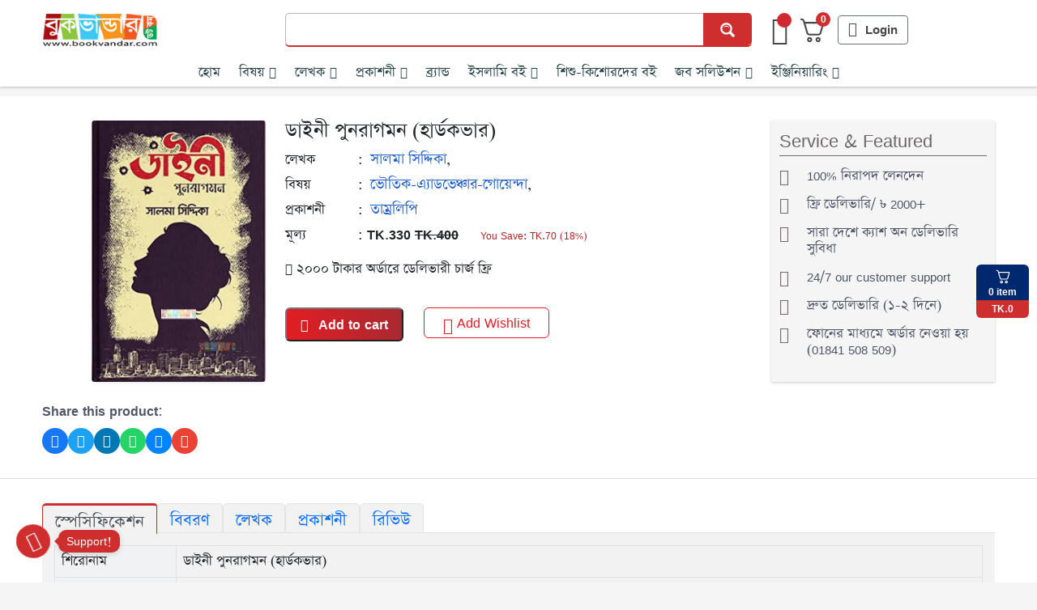

--- FILE ---
content_type: text/html; charset=UTF-8
request_url: https://bookvandar.com/daynee-punoragomon/
body_size: 25300
content:
<!DOCTYPE html><html lang="en-US" prefix="og: https://ogp.me/ns#"><head><script data-no-optimize="1">var litespeed_docref=sessionStorage.getItem("litespeed_docref");litespeed_docref&&(Object.defineProperty(document,"referrer",{get:function(){return litespeed_docref}}),sessionStorage.removeItem("litespeed_docref"));</script> <meta charset="UTF-8" /><meta name="viewport" content="width=device-width, initial-scale=1.0"><meta name="facebook-domain-verification" content="c0kgyukypsjuaycw59spuysrbp514q" /><title>Buy ডাইনী পুনরাগমন (হার্ডকভার) @ TK.330</title><meta name="description" content="ডাইনী পুনরাগমন (হার্ডকভার) by সালমা সিদ্দিকা"/><meta name="robots" content="follow, index, max-snippet:-1, max-video-preview:-1, max-image-preview:large"/><link rel="canonical" href="https://bookvandar.com/daynee-punoragomon/" /><meta property="og:locale" content="en_US" /><meta property="og:type" content="product" /><meta property="og:title" content="Buy ডাইনী পুনরাগমন (হার্ডকভার) @ TK.330" /><meta property="og:description" content="ডাইনী পুনরাগমন (হার্ডকভার) by সালমা সিদ্দিকা" /><meta property="og:url" content="https://bookvandar.com/daynee-punoragomon/" /><meta property="og:site_name" content="Book Vandar" /><meta property="og:updated_time" content="2025-07-26T03:37:50+06:00" /><meta property="og:image" content="https://bookvandar.com/wp-content/uploads/2021/09/Daynee-Punoragomon-1.jpg" /><meta property="og:image:secure_url" content="https://bookvandar.com/wp-content/uploads/2021/09/Daynee-Punoragomon-1.jpg" /><meta property="og:image:width" content="500" /><meta property="og:image:height" content="750" /><meta property="og:image:alt" content="ডাইনী পুনরাগমন" /><meta property="og:image:type" content="image/jpeg" /><meta property="product:price:amount" content="330" /><meta property="product:price:currency" content="BDT" /><meta property="product:availability" content="instock" /><meta name="twitter:card" content="summary_large_image" /><meta name="twitter:title" content="Buy ডাইনী পুনরাগমন (হার্ডকভার) @ TK.330" /><meta name="twitter:description" content="ডাইনী পুনরাগমন (হার্ডকভার) by সালমা সিদ্দিকা" /><meta name="twitter:image" content="https://bookvandar.com/wp-content/uploads/2021/09/Daynee-Punoragomon-1.jpg" /><meta name="twitter:label1" content="Price" /><meta name="twitter:data1" content="TK.330" /><meta name="twitter:label2" content="Availability" /><meta name="twitter:data2" content="In stock" /><link rel="alternate" type="application/rss+xml" title="Book Vandar বই কিনুন ঘরে বসে &raquo; Feed" href="https://bookvandar.com/feed/" /><link rel="alternate" type="application/rss+xml" title="Book Vandar বই কিনুন ঘরে বসে &raquo; Comments Feed" href="https://bookvandar.com/comments/feed/" /><link rel="alternate" type="application/rss+xml" title="Book Vandar বই কিনুন ঘরে বসে &raquo; ডাইনী পুনরাগমন (হার্ডকভার) Comments Feed" href="https://bookvandar.com/daynee-punoragomon/feed/" /><link rel="alternate" title="oEmbed (JSON)" type="application/json+oembed" href="https://bookvandar.com/wp-json/oembed/1.0/embed?url=https%3A%2F%2Fbookvandar.com%2Fdaynee-punoragomon%2F" /><link rel="alternate" title="oEmbed (XML)" type="text/xml+oembed" href="https://bookvandar.com/wp-json/oembed/1.0/embed?url=https%3A%2F%2Fbookvandar.com%2Fdaynee-punoragomon%2F&#038;format=xml" /><style id='wp-img-auto-sizes-contain-inline-css' type='text/css'>img:is([sizes=auto i],[sizes^="auto," i]){contain-intrinsic-size:3000px 1500px}
/*# sourceURL=wp-img-auto-sizes-contain-inline-css */</style><link data-optimized="2" rel="stylesheet" href="https://bookvandar.com/wp-content/litespeed/css/50e459592b5921787149feaee47102c7.css?ver=d63ef" /><link rel="preload" as="image" href="https://bookvandar.com/wp-content/uploads/2021/08/book-vandar-Final-2-1.png"><link rel="preload" as="image" href="https://bookvandar.com/wp-content/uploads/2021/08/book-vandar-Final-2-1.png"><link rel="preload" as="image" href="https://bookvandar.com/wp-content/uploads/2021/09/Daynee-Punoragomon-1.jpg.webp"><link rel="preload" as="image" href="https://bookvandar.com/wp-content/uploads/2021/08/book-vandar-Final-2-1.png"><style id='global-styles-inline-css' type='text/css'>:root{--wp--preset--aspect-ratio--square: 1;--wp--preset--aspect-ratio--4-3: 4/3;--wp--preset--aspect-ratio--3-4: 3/4;--wp--preset--aspect-ratio--3-2: 3/2;--wp--preset--aspect-ratio--2-3: 2/3;--wp--preset--aspect-ratio--16-9: 16/9;--wp--preset--aspect-ratio--9-16: 9/16;--wp--preset--color--black: #000000;--wp--preset--color--cyan-bluish-gray: #abb8c3;--wp--preset--color--white: #ffffff;--wp--preset--color--pale-pink: #f78da7;--wp--preset--color--vivid-red: #cf2e2e;--wp--preset--color--luminous-vivid-orange: #ff6900;--wp--preset--color--luminous-vivid-amber: #fcb900;--wp--preset--color--light-green-cyan: #7bdcb5;--wp--preset--color--vivid-green-cyan: #00d084;--wp--preset--color--pale-cyan-blue: #8ed1fc;--wp--preset--color--vivid-cyan-blue: #0693e3;--wp--preset--color--vivid-purple: #9b51e0;--wp--preset--gradient--vivid-cyan-blue-to-vivid-purple: linear-gradient(135deg,rgb(6,147,227) 0%,rgb(155,81,224) 100%);--wp--preset--gradient--light-green-cyan-to-vivid-green-cyan: linear-gradient(135deg,rgb(122,220,180) 0%,rgb(0,208,130) 100%);--wp--preset--gradient--luminous-vivid-amber-to-luminous-vivid-orange: linear-gradient(135deg,rgb(252,185,0) 0%,rgb(255,105,0) 100%);--wp--preset--gradient--luminous-vivid-orange-to-vivid-red: linear-gradient(135deg,rgb(255,105,0) 0%,rgb(207,46,46) 100%);--wp--preset--gradient--very-light-gray-to-cyan-bluish-gray: linear-gradient(135deg,rgb(238,238,238) 0%,rgb(169,184,195) 100%);--wp--preset--gradient--cool-to-warm-spectrum: linear-gradient(135deg,rgb(74,234,220) 0%,rgb(151,120,209) 20%,rgb(207,42,186) 40%,rgb(238,44,130) 60%,rgb(251,105,98) 80%,rgb(254,248,76) 100%);--wp--preset--gradient--blush-light-purple: linear-gradient(135deg,rgb(255,206,236) 0%,rgb(152,150,240) 100%);--wp--preset--gradient--blush-bordeaux: linear-gradient(135deg,rgb(254,205,165) 0%,rgb(254,45,45) 50%,rgb(107,0,62) 100%);--wp--preset--gradient--luminous-dusk: linear-gradient(135deg,rgb(255,203,112) 0%,rgb(199,81,192) 50%,rgb(65,88,208) 100%);--wp--preset--gradient--pale-ocean: linear-gradient(135deg,rgb(255,245,203) 0%,rgb(182,227,212) 50%,rgb(51,167,181) 100%);--wp--preset--gradient--electric-grass: linear-gradient(135deg,rgb(202,248,128) 0%,rgb(113,206,126) 100%);--wp--preset--gradient--midnight: linear-gradient(135deg,rgb(2,3,129) 0%,rgb(40,116,252) 100%);--wp--preset--font-size--small: 13px;--wp--preset--font-size--medium: 20px;--wp--preset--font-size--large: 36px;--wp--preset--font-size--x-large: 42px;--wp--preset--spacing--20: 0.44rem;--wp--preset--spacing--30: 0.67rem;--wp--preset--spacing--40: 1rem;--wp--preset--spacing--50: 1.5rem;--wp--preset--spacing--60: 2.25rem;--wp--preset--spacing--70: 3.38rem;--wp--preset--spacing--80: 5.06rem;--wp--preset--shadow--natural: 6px 6px 9px rgba(0, 0, 0, 0.2);--wp--preset--shadow--deep: 12px 12px 50px rgba(0, 0, 0, 0.4);--wp--preset--shadow--sharp: 6px 6px 0px rgba(0, 0, 0, 0.2);--wp--preset--shadow--outlined: 6px 6px 0px -3px rgb(255, 255, 255), 6px 6px rgb(0, 0, 0);--wp--preset--shadow--crisp: 6px 6px 0px rgb(0, 0, 0);}:where(.is-layout-flex){gap: 0.5em;}:where(.is-layout-grid){gap: 0.5em;}body .is-layout-flex{display: flex;}.is-layout-flex{flex-wrap: wrap;align-items: center;}.is-layout-flex > :is(*, div){margin: 0;}body .is-layout-grid{display: grid;}.is-layout-grid > :is(*, div){margin: 0;}:where(.wp-block-columns.is-layout-flex){gap: 2em;}:where(.wp-block-columns.is-layout-grid){gap: 2em;}:where(.wp-block-post-template.is-layout-flex){gap: 1.25em;}:where(.wp-block-post-template.is-layout-grid){gap: 1.25em;}.has-black-color{color: var(--wp--preset--color--black) !important;}.has-cyan-bluish-gray-color{color: var(--wp--preset--color--cyan-bluish-gray) !important;}.has-white-color{color: var(--wp--preset--color--white) !important;}.has-pale-pink-color{color: var(--wp--preset--color--pale-pink) !important;}.has-vivid-red-color{color: var(--wp--preset--color--vivid-red) !important;}.has-luminous-vivid-orange-color{color: var(--wp--preset--color--luminous-vivid-orange) !important;}.has-luminous-vivid-amber-color{color: var(--wp--preset--color--luminous-vivid-amber) !important;}.has-light-green-cyan-color{color: var(--wp--preset--color--light-green-cyan) !important;}.has-vivid-green-cyan-color{color: var(--wp--preset--color--vivid-green-cyan) !important;}.has-pale-cyan-blue-color{color: var(--wp--preset--color--pale-cyan-blue) !important;}.has-vivid-cyan-blue-color{color: var(--wp--preset--color--vivid-cyan-blue) !important;}.has-vivid-purple-color{color: var(--wp--preset--color--vivid-purple) !important;}.has-black-background-color{background-color: var(--wp--preset--color--black) !important;}.has-cyan-bluish-gray-background-color{background-color: var(--wp--preset--color--cyan-bluish-gray) !important;}.has-white-background-color{background-color: var(--wp--preset--color--white) !important;}.has-pale-pink-background-color{background-color: var(--wp--preset--color--pale-pink) !important;}.has-vivid-red-background-color{background-color: var(--wp--preset--color--vivid-red) !important;}.has-luminous-vivid-orange-background-color{background-color: var(--wp--preset--color--luminous-vivid-orange) !important;}.has-luminous-vivid-amber-background-color{background-color: var(--wp--preset--color--luminous-vivid-amber) !important;}.has-light-green-cyan-background-color{background-color: var(--wp--preset--color--light-green-cyan) !important;}.has-vivid-green-cyan-background-color{background-color: var(--wp--preset--color--vivid-green-cyan) !important;}.has-pale-cyan-blue-background-color{background-color: var(--wp--preset--color--pale-cyan-blue) !important;}.has-vivid-cyan-blue-background-color{background-color: var(--wp--preset--color--vivid-cyan-blue) !important;}.has-vivid-purple-background-color{background-color: var(--wp--preset--color--vivid-purple) !important;}.has-black-border-color{border-color: var(--wp--preset--color--black) !important;}.has-cyan-bluish-gray-border-color{border-color: var(--wp--preset--color--cyan-bluish-gray) !important;}.has-white-border-color{border-color: var(--wp--preset--color--white) !important;}.has-pale-pink-border-color{border-color: var(--wp--preset--color--pale-pink) !important;}.has-vivid-red-border-color{border-color: var(--wp--preset--color--vivid-red) !important;}.has-luminous-vivid-orange-border-color{border-color: var(--wp--preset--color--luminous-vivid-orange) !important;}.has-luminous-vivid-amber-border-color{border-color: var(--wp--preset--color--luminous-vivid-amber) !important;}.has-light-green-cyan-border-color{border-color: var(--wp--preset--color--light-green-cyan) !important;}.has-vivid-green-cyan-border-color{border-color: var(--wp--preset--color--vivid-green-cyan) !important;}.has-pale-cyan-blue-border-color{border-color: var(--wp--preset--color--pale-cyan-blue) !important;}.has-vivid-cyan-blue-border-color{border-color: var(--wp--preset--color--vivid-cyan-blue) !important;}.has-vivid-purple-border-color{border-color: var(--wp--preset--color--vivid-purple) !important;}.has-vivid-cyan-blue-to-vivid-purple-gradient-background{background: var(--wp--preset--gradient--vivid-cyan-blue-to-vivid-purple) !important;}.has-light-green-cyan-to-vivid-green-cyan-gradient-background{background: var(--wp--preset--gradient--light-green-cyan-to-vivid-green-cyan) !important;}.has-luminous-vivid-amber-to-luminous-vivid-orange-gradient-background{background: var(--wp--preset--gradient--luminous-vivid-amber-to-luminous-vivid-orange) !important;}.has-luminous-vivid-orange-to-vivid-red-gradient-background{background: var(--wp--preset--gradient--luminous-vivid-orange-to-vivid-red) !important;}.has-very-light-gray-to-cyan-bluish-gray-gradient-background{background: var(--wp--preset--gradient--very-light-gray-to-cyan-bluish-gray) !important;}.has-cool-to-warm-spectrum-gradient-background{background: var(--wp--preset--gradient--cool-to-warm-spectrum) !important;}.has-blush-light-purple-gradient-background{background: var(--wp--preset--gradient--blush-light-purple) !important;}.has-blush-bordeaux-gradient-background{background: var(--wp--preset--gradient--blush-bordeaux) !important;}.has-luminous-dusk-gradient-background{background: var(--wp--preset--gradient--luminous-dusk) !important;}.has-pale-ocean-gradient-background{background: var(--wp--preset--gradient--pale-ocean) !important;}.has-electric-grass-gradient-background{background: var(--wp--preset--gradient--electric-grass) !important;}.has-midnight-gradient-background{background: var(--wp--preset--gradient--midnight) !important;}.has-small-font-size{font-size: var(--wp--preset--font-size--small) !important;}.has-medium-font-size{font-size: var(--wp--preset--font-size--medium) !important;}.has-large-font-size{font-size: var(--wp--preset--font-size--large) !important;}.has-x-large-font-size{font-size: var(--wp--preset--font-size--x-large) !important;}
/*# sourceURL=global-styles-inline-css */</style><style id='classic-theme-styles-inline-css' type='text/css'>/*! This file is auto-generated */
.wp-block-button__link{color:#fff;background-color:#32373c;border-radius:9999px;box-shadow:none;text-decoration:none;padding:calc(.667em + 2px) calc(1.333em + 2px);font-size:1.125em}.wp-block-file__button{background:#32373c;color:#fff;text-decoration:none}
/*# sourceURL=/wp-includes/css/classic-themes.min.css */</style><style id='woocommerce-inline-inline-css' type='text/css'>.woocommerce form .form-row .required { visibility: visible; }
/*# sourceURL=woocommerce-inline-inline-css */</style><link rel='preload' as='font' type='font/woff2' crossorigin='anonymous' id='tinvwl-webfont-font-css' href='https://bookvandar.com/wp-content/plugins/ti-woocommerce-wishlist/assets/fonts/tinvwl-webfont.woff2?ver=xu2uyi'  media='all' /><link rel='stylesheet' id='animate-css' href='https://bookvandar.com/wp-content/themes/pitw-bookvandar/primeitworld-assets/primeitworld-css/animate.css?ver=4.4.0' type='text/css' media='all' /><style id='fkcart-style-inline-css' type='text/css'>:root {
			--fkcart-primary-bg-color: #0170b9;
			--fkcart-primary-font-color: #ffffff;
			--fkcart-primary-text-color: #353030;
			--fkcart-secondary-text-color: #82838E;
			--fkcart-strike-through-price-text-color: #E15334;
			--fkcart-saving-text-price-color: #5BA238;
			--fkcart-coupon-text-price-color: #5BA238;
			--fkcart-accent-color: #0170b9;
			--fkcart-border-color: #DEDFEA;
			--fkcart-error-color: #B00C0C;
			--fkcart-error-bg-color: #FFF0F0;
			--fkcart-reward-color: #f1b51e;
			
			--fkcart-progress-bar-icon-color: #353030;
			--fkcart-progress-bar-active-icon-color: #ffffff;
			--fkcart-progress-bar-bg-color-active-icon: #2DA815;
			--fkcart-progress-bar-active-color: #2DA815;
			
			--fkcart-bg-color: #ffffff;
			--fkcart-slider-desktop-width: 420px;
			--fkcart-slider-mobile-width: 100%;
			--fkcart-animation-duration: 0.4s;
			--fkcart-panel-color:#f9f9ff;
			--fkcart-color-black: #000000;
			--fkcart-success-color: #5BA238;
			--fkcart-success-bg-color: #EFF6EB;
			--fkcart-toggle-bg-color: #ffffff;
			--fkcart-toggle-icon-color: #353030;
			--fkcart-toggle-count-bg-color: #cf2e2e;
			--fkcart-toggle-count-font-color: #ffffff;
			--fkcart-progressbar-active-color: #0170b9;
			
			--fkcart-toggle-border-radius: 50%;
			--fkcart-toggle-size: 36;
			--fkcart-border-radius: 8px; 
			--fkcart-menu-icon-size: 35px;
			--fkcart-menu-text-size: 16px;
		}
/*# sourceURL=fkcart-style-inline-css */</style> <script type="text/template" id="tmpl-variation-template"><div class="woocommerce-variation-description">{{{ data.variation.variation_description }}}</div>
	<div class="woocommerce-variation-price">{{{ data.variation.price_html }}}</div>
	<div class="woocommerce-variation-availability">{{{ data.variation.availability_html }}}</div></script> <script type="text/template" id="tmpl-unavailable-variation-template"><p role="alert">Sorry, this product is unavailable. Please choose a different combination.</p></script> <script type="litespeed/javascript" data-src="https://bookvandar.com/wp-includes/js/jquery/jquery.min.js" id="jquery-core-js"></script> <link rel="https://api.w.org/" href="https://bookvandar.com/wp-json/" /><link rel="alternate" title="JSON" type="application/json" href="https://bookvandar.com/wp-json/wp/v2/product/5109" /><link rel="EditURI" type="application/rsd+xml" title="RSD" href="https://bookvandar.com/xmlrpc.php?rsd" /><meta name="generator" content="WordPress 6.9" /><link rel='shortlink' href='https://bookvandar.com/?p=5109' />
<noscript><style>.woocommerce-product-gallery{ opacity: 1 !important; }</style></noscript> <script id="google_gtagjs" type="litespeed/javascript" data-src="https://www.googletagmanager.com/gtag/js?id=G-PWEVZCVLFM"></script> <script id="google_gtagjs-inline" type="litespeed/javascript">window.dataLayer=window.dataLayer||[];function gtag(){dataLayer.push(arguments)}gtag('js',new Date());gtag('config','G-PWEVZCVLFM',{})</script> <link rel="icon" href="https://bookvandar.com/wp-content/uploads/2021/08/cropped-favicon-icon-1-32x32.jpeg" sizes="32x32" /><link rel="icon" href="https://bookvandar.com/wp-content/uploads/2021/08/cropped-favicon-icon-1-192x192.jpeg" sizes="192x192" /><link rel="apple-touch-icon" href="https://bookvandar.com/wp-content/uploads/2021/08/cropped-favicon-icon-1-180x180.jpeg" /><meta name="msapplication-TileImage" content="https://bookvandar.com/wp-content/uploads/2021/08/cropped-favicon-icon-1-270x270.jpeg" /></head><body class="wp-singular product-template-default single single-product postid-5109 wp-custom-logo wp-embed-responsive wp-theme-pitw-bookvandar theme-pitw-bookvandar woocommerce woocommerce-page woocommerce-no-js tinvwl-theme-style"><div class="overlay"></div><div id="pitw-site-wrap" class="pitw-site-wrap"><header class="site-header"><div class="main-header"><div class="container"><div class="row align-items-center"><div class="header-logo col-lg-3 col-6">
<a href="https://bookvandar.com/" class="custom-logo-link" rel="home"><img width="177" height="50" src="https://bookvandar.com/wp-content/uploads/2021/08/book-vandar-Final-2-1.png" class="custom-logo" alt="book vandar" decoding="sync" srcset="https://bookvandar.com/wp-content/uploads/2021/08/book-vandar-Final-2-1.png 177w, https://bookvandar.com/wp-content/uploads/2021/08/book-vandar-Final-2-1-64x18.png.webp 64w" sizes="(max-width: 177px) 100vw, 177px" fetchpriority="high"/></a></div><div class="header-search col-lg-6 col-12"><div id="product-search-box"><form id="product-search-form" action="https://bookvandar.com/" method="get">
<input type="text" id="product-search-input" name="s" placeholder="" autocomplete="off">
<input type="hidden" name="post_type" value="product">
<button type="submit" id="product-search-btn"><div class="innericon">
<svg xmlns="http://www.w3.org/2000/svg" width="22" height="22" viewBox="0 0 512 512"><path d="M448.225 394.243l-85.387-85.385c16.55-26.08 26.146-56.986 26.146-90.094 0-92.99-75.652-168.64-168.643-168.64-92.988 0-168.64 75.65-168.64 168.64s75.65 168.64 168.64 168.64c31.466 0 60.94-8.67 86.176-23.734l86.14 86.142c36.755 36.754 92.355-18.783 55.57-55.57zm-344.233-175.48c0-64.155 52.192-116.35 116.35-116.35s116.353 52.194 116.353 116.35S284.5 335.117 220.342 335.117s-116.35-52.196-116.35-116.352zm34.463-30.26c34.057-78.9 148.668-69.75 170.248 12.863-43.482-51.037-119.984-56.532-170.248-12.862z"></path></svg></div>
</button></form><div id="search-preloader" style="display:none;"><div class="spinner"></div></div><div id="search-results" style="display:none;"></div></div></div><div class="header-action col-lg-3 col-6"><ul class="header-action-inner"><li class="header-wishlist">
<a href="https://bookvandar.com/wishlist/"
name=""
aria-label=""
class="wishlist_products_counter top_wishlist-heart top_wishlist- no-txt wishlist-counter-with-products">
<span class="wishlist_products_counter_text"></span>
<span class="wishlist_products_counter_number"></span>
</a></li><li class="header-cart">
<a class="header_cart_toggle"><div id="fkcart-mini-toggler" class="fkcart-shortcode-container fkcart-mini-open fkcart-mini-toggler"><div class="fkcart-shortcode-icon-wrap">
<svg data-icon='cart-1' width="35" height="35" viewBox="0 0 24 24" class="fkcart-icon-checkout" fill="none" xmlns="http://www.w3.org/2000/svg">
<path d="M2 2.71411C2 2.31972 2.31972 2 2.71411 2H3.34019C4.37842 2 4.97454 2.67566 5.31984 3.34917C5.55645 3.8107 5.72685 4.37375 5.86764 4.86133H20.5709C21.5186 4.86133 22.2035 5.7674 21.945 6.67914L19.809 14.2123C19.4606 15.4413 18.3384 16.2896 17.0609 16.2896H9.80665C8.51866 16.2896 7.39 15.4276 7.05095 14.185L6.13344 10.8225C6.12779 10.8073 6.12262 10.7917 6.11795 10.7758L4.64782 5.78023C4.59738 5.61449 4.55096 5.45386 4.50614 5.29878C4.36354 4.80529 4.23716 4.36794 4.04891 4.00075C3.82131 3.55681 3.61232 3.42822 3.34019 3.42822H2.71411C2.31972 3.42822 2 3.1085 2 2.71411ZM7.49529 10.3874L8.4288 13.8091C8.59832 14.4304 9.16266 14.8613 9.80665 14.8613H17.0609C17.6997 14.8613 18.2608 14.4372 18.435 13.8227L20.5709 6.28955H6.28975L7.49529 10.3874ZM12.0017 19.8577C12.0017 21.0408 11.0426 22 9.85941 22C8.67623 22 7.71708 21.0408 7.71708 19.8577C7.71708 18.6745 8.67623 17.7153 9.85941 17.7153C11.0426 17.7153 12.0017 18.6745 12.0017 19.8577ZM10.5735 19.8577C10.5735 19.4633 10.2538 19.1436 9.85941 19.1436C9.46502 19.1436 9.1453 19.4633 9.1453 19.8577C9.1453 20.2521 9.46502 20.5718 9.85941 20.5718C10.2538 20.5718 10.5735 20.2521 10.5735 19.8577ZM19.1429 19.8577C19.1429 21.0408 18.1837 22 17.0005 22C15.8173 22 14.8582 21.0408 14.8582 19.8577C14.8582 18.6745 15.8173 17.7153 17.0005 17.7153C18.1837 17.7153 19.1429 18.6745 19.1429 19.8577ZM17.7146 19.8577C17.7146 19.4633 17.3949 19.1436 17.0005 19.1436C16.6061 19.1436 16.2864 19.4633 16.2864 19.8577C16.2864 20.2521 16.6061 20.5718 17.0005 20.5718C17.3949 20.5718 17.7146 20.2521 17.7146 19.8577Z" fill="currentColor"></path>
</svg><div class="fkcart-shortcode-count fkcart-item-count" data-item-count="0">0</div></div><div class="fkcart-shortcode-price">
<span class="woocommerce-Price-amount amount"><span class="woocommerce-Price-currencySymbol">TK.</span>0</span></div></div>
</a></li><li class="sign-in">
<a href="https://bookvandar.com/my-account/login" title="Login"><i class="fas fa-user"></i> <span>Login</span></a></li><li class="nav-toggle">
<a class="menu_open_trigger"><i class="fa fa-bars"></i></a></li></ul></div></div></div></div><div class="header-main-menu d-none d-lg-block"><div class="container"><div class="main-menu-container"><ul id="menu-main-menu" class="main-menu"><li id="menu-item-15889" class="menu-item menu-item-type-post_type menu-item-object-page menu-item-home menu-item-15889"><a href="https://bookvandar.com/">হোম</a></li><li id="menu-item-197" class="menu-item menu-item-type-post_type menu-item-object-page menu-item-has-children menu-item-197"><a href="https://bookvandar.com/categories/">বিষয়</a><ul class="sub-menu"><li id="menu-item-1593" class="menu-item menu-item-type-taxonomy menu-item-object-product_cat menu-item-1593"><a href="https://bookvandar.com/law-books/">আইন সংক্রান্ত বই</a></li><li id="menu-item-1594" class="menu-item menu-item-type-taxonomy menu-item-object-product_cat menu-item-1594"><a href="https://bookvandar.com/self-development-and-motivation/">আত্মউন্নয়ন ও মোটিভেশন</a></li><li id="menu-item-1595" class="menu-item menu-item-type-taxonomy menu-item-object-product_cat menu-item-1595"><a href="https://bookvandar.com/engineering/">ইঞ্জিনিয়ারিং</a></li><li id="menu-item-1596" class="menu-item menu-item-type-taxonomy menu-item-object-product_cat menu-item-1596"><a href="https://bookvandar.com/english/">ইংরেজী</a></li><li id="menu-item-1597" class="menu-item menu-item-type-taxonomy menu-item-object-product_cat menu-item-1597"><a href="https://bookvandar.com/islami-books/">ইসলামি বই</a></li><li id="menu-item-1598" class="menu-item menu-item-type-taxonomy menu-item-object-product_cat menu-item-1598"><a href="https://bookvandar.com/novels-stories-poems/">উপন্যাস গল্প কবিতা</a></li><li id="menu-item-1599" class="menu-item menu-item-type-taxonomy menu-item-object-product_cat menu-item-1599"><a href="https://bookvandar.com/academic-books/">একাডেমিক বই</a></li><li id="menu-item-1600" class="menu-item menu-item-type-taxonomy menu-item-object-product_cat menu-item-1600"><a href="https://bookvandar.com/computer-ict/">কম্পিউটার/ আইসিটি</a></li><li id="menu-item-1601" class="menu-item menu-item-type-taxonomy menu-item-object-product_cat menu-item-1601"><a href="https://bookvandar.com/student-life-and-development/">ছাত্র জীবন ও উন্নয়ন</a></li><li id="menu-item-1602" class="menu-item menu-item-type-taxonomy menu-item-object-product_cat menu-item-1602"><a href="https://bookvandar.com/biographies/">জীবনী-গ্রন্থ</a></li><li id="menu-item-1603" class="menu-item menu-item-type-taxonomy menu-item-object-product_cat menu-item-1603"><a href="https://bookvandar.com/package-books/">প্যাকেজ বই</a></li><li id="menu-item-1604" class="menu-item menu-item-type-taxonomy menu-item-object-product_cat menu-item-1604"><a href="https://bookvandar.com/bangabandhu-and-liberation-war/">বঙ্গবন্ধু ও মুক্তিযুদ্ধ বিষয়ক</a></li><li id="menu-item-1605" class="menu-item menu-item-type-taxonomy menu-item-object-product_cat menu-item-1605"><a href="https://bookvandar.com/foreign-books/">বিদেশী বই</a></li><li id="menu-item-1606" class="menu-item menu-item-type-taxonomy menu-item-object-product_cat menu-item-1606"><a href="https://bookvandar.com/miscellaneous-books/">রকমারী বই</a></li><li id="menu-item-1607" class="menu-item menu-item-type-taxonomy menu-item-object-product_cat menu-item-1607"><a href="https://bookvandar.com/business-profession-economy/">ব্যবসা-পেশা-অর্থনীতি</a></li><li id="menu-item-1608" class="menu-item menu-item-type-taxonomy menu-item-object-product_cat menu-item-1608"><a href="https://bookvandar.com/banking-subjects/">ব্যাংকিং বিষয়ক</a></li><li id="menu-item-1609" class="menu-item menu-item-type-taxonomy menu-item-object-product_cat menu-item-1609"><a href="https://bookvandar.com/admission-and-recruitment-book/">ভর্তি ও নিয়োগ বই</a></li><li id="menu-item-1610" class="menu-item menu-item-type-taxonomy menu-item-object-product_cat menu-item-1610"><a href="https://bookvandar.com/land-affairs/">ভূমি বিষয়ক</a></li><li id="menu-item-1611" class="menu-item menu-item-type-taxonomy menu-item-object-product_cat current-product-ancestor current-menu-parent current-product-parent menu-item-1611"><a href="https://bookvandar.com/horror-adventure-detective/">ভৌতিক-এ্যাডভেঞ্চার-গোয়েন্দা</a></li><li id="menu-item-1612" class="menu-item menu-item-type-taxonomy menu-item-object-product_cat menu-item-1612"><a href="https://bookvandar.com/physical-exercise-and-medical-books/">শরীর চর্চা ও চিকিৎসার বই</a></li><li id="menu-item-1613" class="menu-item menu-item-type-taxonomy menu-item-object-product_cat menu-item-1613"><a href="https://bookvandar.com/children-and-teenagers-books/">শিশু-কিশোরদের বই</a></li><li id="menu-item-1614" class="menu-item menu-item-type-taxonomy menu-item-object-product_cat menu-item-1614"><a href="https://bookvandar.com/general-knowledge/">সাধারণ জ্ঞান, গণিত</a></li><li id="menu-item-1615" class="menu-item menu-item-type-taxonomy menu-item-object-product_cat menu-item-1615"><a href="https://bookvandar.com/science-fiction/">সায়েন্স ফিকশন</a></li><li id="menu-item-1616" class="menu-item menu-item-type-taxonomy menu-item-object-product_cat menu-item-1616"><a href="https://bookvandar.com/skill-development/">স্কিল ডেভোলাপমেন্ট</a></li><li id="menu-item-1617" class="menu-item menu-item-type-taxonomy menu-item-object-product_cat menu-item-1617"><a href="https://bookvandar.com/novels-stories-poems/literature/">সাহিত্য</a></li><li id="menu-item-2940" class="menu-item menu-item-type-custom menu-item-object-custom menu-item-2940"><a href="http://localhost/bookvandar/categories/">আরও দেখুন</a></li></ul></li><li id="menu-item-196" class="menu-item menu-item-type-post_type menu-item-object-page menu-item-has-children menu-item-196"><a href="https://bookvandar.com/writer/">লেখক</a><ul class="sub-menu"><li id="menu-item-274" class="menu-item menu-item-type-taxonomy menu-item-object-writer menu-item-274"><a href="https://bookvandar.com/writer/arif-azad/">আরিফ আজাদ</a></li><li id="menu-item-275" class="menu-item menu-item-type-taxonomy menu-item-object-writer menu-item-275"><a href="https://bookvandar.com/writer/dr-shamsul-arafin/">ডা. শামসুল আরেফীন</a></li><li id="menu-item-2941" class="menu-item menu-item-type-custom menu-item-object-custom menu-item-2941"><a href="http://localhost/bookvandar/writer/">আরও দেখুন</a></li></ul></li><li id="menu-item-195" class="menu-item menu-item-type-post_type menu-item-object-page menu-item-has-children menu-item-195"><a href="https://bookvandar.com/publisher/">প্রকাশনী</a><ul class="sub-menu"><li id="menu-item-204" class="menu-item menu-item-type-taxonomy menu-item-object-publisher menu-item-204"><a href="https://bookvandar.com/publisher/somorpon-prokashan/">সমর্পণ প্রকাশন</a></li><li id="menu-item-205" class="menu-item menu-item-type-taxonomy menu-item-object-publisher menu-item-205"><a href="https://bookvandar.com/publisher/guardian-publications/">গার্ডিয়ান পাবলিকেশন্স</a></li><li id="menu-item-2942" class="menu-item menu-item-type-custom menu-item-object-custom menu-item-2942"><a href="http://localhost/bookvandar/publisher/">আরও দেখুন</a></li></ul></li><li id="menu-item-15634" class="menu-item menu-item-type-post_type menu-item-object-page menu-item-15634"><a href="https://bookvandar.com/brands/">ব্র্যান্ড</a></li><li id="menu-item-1588" class="menu-item menu-item-type-taxonomy menu-item-object-product_cat menu-item-has-children menu-item-1588"><a href="https://bookvandar.com/islami-books/">ইসলামি বই</a><ul class="sub-menu"><li id="menu-item-2895" class="menu-item menu-item-type-taxonomy menu-item-object-product_cat menu-item-2895"><a href="https://bookvandar.com/islami-books/darkness-to-light/">অন্ধকার থেকে আলোতে</a></li><li id="menu-item-2897" class="menu-item menu-item-type-taxonomy menu-item-object-product_cat menu-item-2897"><a href="https://bookvandar.com/islami-books/islamic-literature-novels/">ইসলামী সাহিত্য, গল্প-উপন্যাস ও সফরনামা</a></li><li id="menu-item-2898" class="menu-item menu-item-type-taxonomy menu-item-object-product_cat menu-item-2898"><a href="https://bookvandar.com/islami-books/women-in-islam/">ইসলামে নারী</a></li><li id="menu-item-2899" class="menu-item menu-item-type-taxonomy menu-item-object-product_cat menu-item-2899"><a href="https://bookvandar.com/islami-books/iman-aqeedah-and-faith/">ঈমান আক্বিদা ও বিশ্বাস</a></li><li id="menu-item-2900" class="menu-item menu-item-type-taxonomy menu-item-object-product_cat menu-item-2900"><a href="https://bookvandar.com/islami-books/prayers-and-blessings/">নামায ও দোয়া-দরুদ</a></li><li id="menu-item-2901" class="menu-item menu-item-type-taxonomy menu-item-object-product_cat menu-item-2901"><a href="https://bookvandar.com/islami-books/shirk-apostasy-and-superstition/">শিরক, বিদয়াত ও কুসংস্কার</a></li><li id="menu-item-2902" class="menu-item menu-item-type-taxonomy menu-item-object-product_cat menu-item-2902"><a href="https://bookvandar.com/islami-books/islamic-books-for-children-and-teenagers/">শিশু-কিশোরদের ইসলামী বই</a></li><li id="menu-item-2896" class="menu-item menu-item-type-taxonomy menu-item-object-product_cat menu-item-2896"><a href="https://bookvandar.com/islami-books/islamic-miscellaneous-books/">ইসলামী বিবিধ বই</a></li></ul></li><li id="menu-item-1589" class="menu-item menu-item-type-taxonomy menu-item-object-product_cat menu-item-1589"><a href="https://bookvandar.com/children-and-teenagers-books/">শিশু-কিশোরদের বই</a></li><li id="menu-item-2911" class="menu-item menu-item-type-taxonomy menu-item-object-product_cat menu-item-has-children menu-item-2911"><a href="https://bookvandar.com/admission-and-recruitment-book/job-solutions/">জব সলিউশন</a><ul class="sub-menu"><li id="menu-item-2913" class="menu-item menu-item-type-taxonomy menu-item-object-product_cat menu-item-2913"><a href="https://bookvandar.com/admission-and-recruitment-book/bcs-govt-jobs/">বিসিএস/সরকারি জবস</a></li><li id="menu-item-2915" class="menu-item menu-item-type-taxonomy menu-item-object-product_cat menu-item-2915"><a href="https://bookvandar.com/admission-and-recruitment-book/teachers-recruitment/">শিক্ষক নিয়োগ ও নিবন্ধন</a></li><li id="menu-item-2909" class="menu-item menu-item-type-taxonomy menu-item-object-product_cat menu-item-2909"><a href="https://bookvandar.com/admission-and-recruitment-book/it-jobs/">IT Jobs</a></li><li id="menu-item-2910" class="menu-item menu-item-type-taxonomy menu-item-object-product_cat menu-item-2910"><a href="https://bookvandar.com/admission-and-recruitment-book/nsi/">NSI নিয়োগ সহায়িকা</a></li><li id="menu-item-2912" class="menu-item menu-item-type-taxonomy menu-item-object-product_cat menu-item-2912"><a href="https://bookvandar.com/admission-and-recruitment-book/nursing-recruitment-guide/">নার্সিং নিয়োগ গাইড</a></li><li id="menu-item-2914" class="menu-item menu-item-type-taxonomy menu-item-object-product_cat menu-item-2914"><a href="https://bookvandar.com/admission-and-recruitment-book/admission-guide/">ভর্তি গাইড</a></li></ul></li><li id="menu-item-1592" class="menu-item menu-item-type-taxonomy menu-item-object-product_cat menu-item-has-children menu-item-1592"><a href="https://bookvandar.com/engineering/">ইঞ্জিনিয়ারিং</a><ul class="sub-menu"><li id="menu-item-2905" class="menu-item menu-item-type-taxonomy menu-item-object-product_cat menu-item-2905"><a href="https://bookvandar.com/engineering/electrical-engineering/">ইলেকট্রিক্যাল ইঞ্জিনিয়ারিং</a></li><li id="menu-item-2904" class="menu-item menu-item-type-taxonomy menu-item-object-product_cat menu-item-2904"><a href="https://bookvandar.com/engineering/electronics-engineering/">ইলেকট্রনিক্স ইঞ্জিনিয়ারিং</a></li><li id="menu-item-2908" class="menu-item menu-item-type-taxonomy menu-item-object-product_cat menu-item-2908"><a href="https://bookvandar.com/engineering/civil-engineering-and-architecture/">সিভিল ইঞ্জিনিয়ারিং ও আর্কিটেকচার</a></li><li id="menu-item-2906" class="menu-item menu-item-type-taxonomy menu-item-object-product_cat menu-item-2906"><a href="https://bookvandar.com/engineering/computer-science-and-engineering/">কম্পিউটার সাইন্স এন্ড ইঞ্জিনিয়ারিং</a></li><li id="menu-item-2907" class="menu-item menu-item-type-taxonomy menu-item-object-product_cat menu-item-2907"><a href="https://bookvandar.com/engineering/mechanical-and-power-technology/">মেকানিক্যাল ও পাওয়ার টেকনোলজী</a></li></ul></li></ul></div></div></div></header><div id="pitw_slide_menu" class="hamburger-container"><div class="pitw_sbhead">
<a href="https://bookvandar.com/" class="custom-logo-link" rel="home"><img width="177" height="50" src="https://bookvandar.com/wp-content/uploads/2021/08/book-vandar-Final-2-1.png" class="custom-logo" alt="book vandar" decoding="sync" srcset="https://bookvandar.com/wp-content/uploads/2021/08/book-vandar-Final-2-1.png 177w, https://bookvandar.com/wp-content/uploads/2021/08/book-vandar-Final-2-1-64x18.png.webp 64w" sizes="(max-width: 177px) 100vw, 177px" fetchpriority="high"/></a>        <a class="menu_close_trigger"><i class="fa fa-times"></i></a></div><div class="pitw_sbbody"><div class="pitw_mobile_nav"><ul id="menu-responsive-menu" class="mobile_nav"><li id="menu-item-15891" class="menu-item menu-item-type-post_type menu-item-object-page menu-item-home menu-item-15891"><a href="https://bookvandar.com/">হোম</a></li><li id="menu-item-295" class="menu-item menu-item-type-post_type menu-item-object-page menu-item-has-children menu-item-295"><a href="https://bookvandar.com/categories/">বিষয়</a><ul class="sub-menu"><li id="menu-item-15648" class="menu-item menu-item-type-taxonomy menu-item-object-product_cat menu-item-15648"><a href="https://bookvandar.com/islami-books/">ইসলামি বই</a></li><li id="menu-item-15649" class="menu-item menu-item-type-taxonomy menu-item-object-product_cat menu-item-15649"><a href="https://bookvandar.com/children-and-teenagers-books/">শিশু-কিশোরদের বই</a></li><li id="menu-item-15650" class="menu-item menu-item-type-taxonomy menu-item-object-product_cat menu-item-15650"><a href="https://bookvandar.com/admission-and-recruitment-book/">ভর্তি ও নিয়োগ বই</a></li><li id="menu-item-15651" class="menu-item menu-item-type-taxonomy menu-item-object-product_cat menu-item-15651"><a href="https://bookvandar.com/self-development-and-motivation/">আত্মউন্নয়ন ও মোটিভেশন</a></li><li id="menu-item-15652" class="menu-item menu-item-type-taxonomy menu-item-object-product_cat menu-item-15652"><a href="https://bookvandar.com/engineering/">ইঞ্জিনিয়ারিং</a></li><li id="menu-item-15653" class="menu-item menu-item-type-taxonomy menu-item-object-product_cat menu-item-15653"><a href="https://bookvandar.com/foreign-books/language-learning/">ভাষা শিক্ষা</a></li><li id="menu-item-15654" class="menu-item menu-item-type-taxonomy menu-item-object-product_cat menu-item-15654"><a href="https://bookvandar.com/novels-stories-poems/contemporary-novel/">সমকালীন উপন্যাস</a></li></ul></li><li id="menu-item-297" class="menu-item menu-item-type-post_type menu-item-object-page menu-item-has-children menu-item-297"><a href="https://bookvandar.com/writer/">লেখক</a><ul class="sub-menu"><li id="menu-item-15655" class="menu-item menu-item-type-taxonomy menu-item-object-writer menu-item-15655"><a href="https://bookvandar.com/writer/humayun-ahmed/">হুমায়ূন আহমেদ</a></li><li id="menu-item-15656" class="menu-item menu-item-type-taxonomy menu-item-object-writer menu-item-15656"><a href="https://bookvandar.com/writer/orchid-editorial-board/">অর্কিড সম্পাদনা পর্ষদ</a></li><li id="menu-item-15657" class="menu-item menu-item-type-taxonomy menu-item-object-writer menu-item-15657"><a href="https://bookvandar.com/writer/arif-azad/">আরিফ আজাদ</a></li><li id="menu-item-15658" class="menu-item menu-item-type-taxonomy menu-item-object-writer menu-item-15658"><a href="https://bookvandar.com/writer/rabindranath-tagore/">রবীন্দ্রনাথ ঠাকুর</a></li><li id="menu-item-15659" class="menu-item menu-item-type-taxonomy menu-item-object-writer menu-item-15659"><a href="https://bookvandar.com/writer/tanja-sieber/">Tanja Sieber</a></li><li id="menu-item-15660" class="menu-item menu-item-type-taxonomy menu-item-object-writer menu-item-15660"><a href="https://bookvandar.com/writer/saifur-rahman-khan/">Saifur Rahman Khan</a></li><li id="menu-item-15661" class="menu-item menu-item-type-taxonomy menu-item-object-writer menu-item-15661"><a href="https://bookvandar.com/writer/dr-ayed-al-karni/">ড. আইদ আল কারণী</a></li></ul></li><li id="menu-item-296" class="menu-item menu-item-type-post_type menu-item-object-page menu-item-has-children menu-item-296"><a href="https://bookvandar.com/publisher/">প্রকাশনী</a><ul class="sub-menu"><li id="menu-item-15662" class="menu-item menu-item-type-taxonomy menu-item-object-publisher menu-item-15662"><a href="https://bookvandar.com/publisher/shobdoshoily/">শব্দশৈলী</a></li><li id="menu-item-15663" class="menu-item menu-item-type-taxonomy menu-item-object-publisher menu-item-15663"><a href="https://bookvandar.com/publisher/onnoprokash/">অন্যপ্রকাশ</a></li><li id="menu-item-15664" class="menu-item menu-item-type-taxonomy menu-item-object-publisher menu-item-15664"><a href="https://bookvandar.com/publisher/orchid-publications/">অর্কিড পাবলিকেশন্স</a></li><li id="menu-item-15665" class="menu-item menu-item-type-taxonomy menu-item-object-publisher menu-item-15665"><a href="https://bookvandar.com/publisher/ittadi-grontho-prokash/">ইত্যাদি গ্রন্থ প্রকাশ</a></li><li id="menu-item-15666" class="menu-item menu-item-type-taxonomy menu-item-object-publisher menu-item-15666"><a href="https://bookvandar.com/publisher/odommo-prokash/">অদম্য প্রকাশ</a></li><li id="menu-item-15667" class="menu-item menu-item-type-taxonomy menu-item-object-publisher menu-item-15667"><a href="https://bookvandar.com/publisher/campus-publications/">ক্যাম্পাস পাবলিকেশন্স</a></li><li id="menu-item-15668" class="menu-item menu-item-type-taxonomy menu-item-object-publisher menu-item-15668"><a href="https://bookvandar.com/publisher/gyankosh-prokashony/">জ্ঞানকোষ প্রকাশনী</a></li><li id="menu-item-15669" class="menu-item menu-item-type-taxonomy menu-item-object-publisher current-product-ancestor current-menu-parent current-product-parent menu-item-15669"><a href="https://bookvandar.com/publisher/tamrolipi/">তাম্রলিপি</a></li><li id="menu-item-15670" class="menu-item menu-item-type-taxonomy menu-item-object-publisher menu-item-15670"><a href="https://bookvandar.com/publisher/adorsha/">আদর্শ</a></li><li id="menu-item-15671" class="menu-item menu-item-type-taxonomy menu-item-object-publisher menu-item-15671"><a href="https://bookvandar.com/publisher/professor-prokashan/">প্রফেসরস প্রকাশন</a></li></ul></li><li id="menu-item-15542" class="menu-item menu-item-type-post_type menu-item-object-page menu-item-has-children menu-item-15542"><a href="https://bookvandar.com/brands/">ব্রান্ড</a><ul class="sub-menu"><li id="menu-item-15672" class="menu-item menu-item-type-taxonomy menu-item-object-product_brand menu-item-15672"><a href="https://bookvandar.com/brand/hoco/">Hoco</a></li><li id="menu-item-15673" class="menu-item menu-item-type-taxonomy menu-item-object-product_brand menu-item-15673"><a href="https://bookvandar.com/brand/casio/">Casio</a></li><li id="menu-item-15674" class="menu-item menu-item-type-taxonomy menu-item-object-product_brand menu-item-15674"><a href="https://bookvandar.com/brand/good-luck/">Good Luck</a></li><li id="menu-item-15675" class="menu-item menu-item-type-taxonomy menu-item-object-product_brand menu-item-15675"><a href="https://bookvandar.com/brand/faber-castle/">Faber Castle</a></li><li id="menu-item-15676" class="menu-item menu-item-type-taxonomy menu-item-object-product_brand menu-item-15676"><a href="https://bookvandar.com/brand/kangaro/">Kangaro</a></li><li id="menu-item-15677" class="menu-item menu-item-type-taxonomy menu-item-object-product_brand menu-item-15677"><a href="https://bookvandar.com/brand/matador/">Matador</a></li><li id="menu-item-15678" class="menu-item menu-item-type-taxonomy menu-item-object-product_brand menu-item-15678"><a href="https://bookvandar.com/brand/deli/">Deli</a></li><li id="menu-item-15679" class="menu-item menu-item-type-taxonomy menu-item-object-product_brand menu-item-15679"><a href="https://bookvandar.com/brand/megon/">Megon</a></li></ul></li><li id="menu-item-294" class="menu-item menu-item-type-post_type menu-item-object-page menu-item-294"><a href="https://bookvandar.com/contact-us/">যোগাযোগ</a></li><li id="menu-item-293" class="menu-item menu-item-type-post_type menu-item-object-page menu-item-293"><a href="https://bookvandar.com/complain/">অভিযোগ</a></li><li id="menu-item-4770" class="menu-item menu-item-type-post_type menu-item-object-page menu-item-4770"><a href="https://bookvandar.com/my-account/">আমার একাউন্ট</a></li></ul></div></div></div><div id="bshop-primary" class="bshop-content-wrapper"><main id="bshop-primary-inner" role="main"><div id="product-5109" class="pitw-single-product product type-product post-5109 status-publish first instock product_cat-horror-adventure-detective has-post-thumbnail sale shipping-taxable purchasable product-type-simple"><div class="look-inside-gellary modal fade" id="exampleModal" tabindex="-1" role="dialog" aria-labelledby="exampleModalLabel" aria-hidden="true"><div class="modal-dialog" role="document"><div class="modal-content"><div class="modal-header">
<button type="button" class="btn btn-secondary" data-dismiss="modal">Close</button></div><div class="modal-body"></div></div></div></div><div class="product-view-top"><div class="container"><div class="woocommerce-notices-wrapper"></div><div class="row"><div class="col-lg-3 col-sm-4 gallery-holder"><div class="product-cover-images">
<img width="500" height="750" src="https://bookvandar.com/wp-content/uploads/2021/09/Daynee-Punoragomon-1.jpg.webp" class="img-fluid rounded shadow-sm wp-post-image" alt="ডাইনী পুনরাগমন" decoding="sync" fetchpriority="high" srcset="https://bookvandar.com/wp-content/uploads/2021/09/Daynee-Punoragomon-1.jpg.webp 500w, https://bookvandar.com/wp-content/uploads/2021/09/Daynee-Punoragomon-1-300x450.jpg.webp 300w, https://bookvandar.com/wp-content/uploads/2021/09/Daynee-Punoragomon-1-64x96.jpg.webp 64w, https://bookvandar.com/wp-content/uploads/2021/09/Daynee-Punoragomon-1-200x300.jpg.webp 200w, https://bookvandar.com/wp-content/uploads/2021/09/Daynee-Punoragomon-1-53x80.jpg.webp 53w" sizes="(max-width: 500px) 100vw, 500px"/></div></div><div class="col-lg-6  col-sm-8 product-info-block"><div class="product-feature"><h1 class="title">ডাইনী পুনরাগমন (হার্ডকভার)</h1><p class="meta author"><span class="meta-left">লেখক</span>: <a href="https://bookvandar.com/writer/salma-siddika/">সালমা সিদ্দিকা</a>,</p><p class="meta sub"><span class="meta-left">বিষয়</span>:  <a href="https://bookvandar.com/horror-adventure-detective/">ভৌতিক-এ্যাডভেঞ্চার-গোয়েন্দা</a>,</p><p class="meta publisher"><span class="meta-left">প্রকাশনী</span>:  <a href="https://bookvandar.com/publisher/tamrolipi/">তাম্রলিপি</a></p><div class="meta prd-price"><span class="meta-left">মূল্য</span>:<p class="price"><del aria-hidden="true"><span class="woocommerce-Price-amount amount"><bdi><span class="woocommerce-Price-currencySymbol">TK.</span>400</bdi></span></del> <span class="screen-reader-text">Original price was: TK.400.</span><ins aria-hidden="true"><span class="woocommerce-Price-amount amount"><bdi><span class="woocommerce-Price-currencySymbol">TK.</span>330</bdi></span></ins><span class="screen-reader-text">Current price is: TK.330.</span></p>
<span class="discount"><span class="ttl">You Save: </span><span class="ammount"><span class="woocommerce-Price-amount amount"><bdi><span class="woocommerce-Price-currencySymbol">TK.</span>70</bdi></span></span> <span class="percentage"><small>(</small>18%<small>)</small></span></span></div><p><i class="fa fa-thumb-tack" aria-hidden="true"></i>
২০০০ টাকার অর্ডারে ডেলিভারী চার্জ ফ্রি</p><div class="action"><form class="cart" action="https://bookvandar.com/daynee-punoragomon/" method="post" enctype='multipart/form-data'><div class="quantity">
<label class="screen-reader-text" for="quantity_697012e1955e6">ডাইনী পুনরাগমন (হার্ডকভার) quantity</label>
<input
type="number"
id="quantity_697012e1955e6"
class="input-text qty text"
name="quantity"
value="1"
aria-label="Product quantity"
min="1"
step="1"
placeholder=""
inputmode="numeric"
autocomplete="off"
/></div><button type="submit" name="add-to-cart" value="5109" class="single_add_to_cart_button button alt">Add to cart</button></form><div class="tinv-wraper woocommerce tinv-wishlist tinvwl-shortcode-add-to-cart tinvwl-no-action"
data-tinvwl_product_id="5109"><div class="tinv-wishlist-clear"></div><a role="button" tabindex="0" name="add-wishlist" aria-label="Add Wishlist" class="tinvwl_add_to_wishlist_button tinvwl-icon-heart  tinvwl-position-shortcode" data-tinv-wl-list="[]" data-tinv-wl-product="5109" data-tinv-wl-productvariation="0" data-tinv-wl-productvariations="[]" data-tinv-wl-producttype="simple" data-tinv-wl-action="add"><span class="tinvwl_add_to_wishlist-text">Add Wishlist</span></a><div class="tinv-wishlist-clear"></div><div
class="tinvwl-tooltip">Add Wishlist</div></div></div></div></div><div class="col-sm-3 product-feature-block d-none d-lg-block"><div class="single-product-feature-list"><h2 class="heading">Service & Featured</h2><ul class="features"><li class="feature-item">
<i class="fas fa-fingerprint"></i><h5 class="feature-title">100% নিরাপদ লেনদেন</h5></li><li class="feature-item">
<i class="fas fa-truck"></i><h5 class="feature-title">ফ্রি ডেলিভারি/ ৳ 2000+</h5></li><li class="feature-item">
<i class="fas fa-hand-holding-usd"></i><h5 class="feature-title">সারা দেশে ক্যাশ অন ডেলিভারি সুবিধা</h5></li><li class="feature-item">
<i class="fas fa-headset"></i><h5 class="feature-title">24/7 our customer support</h5></li><li class="feature-item">
<i class="fas fa-shipping-fast"></i><h5 class="feature-title">দ্রুত ডেলিভারি (১-২ দিনে)</h5></li><li class="feature-item">
<i class="fas fa-phone-volume"></i><h5 class="feature-title">ফোনের মাধ্যমে অর্ডার নেওয়া হয় (01841 508 509)</h5></li></ul></div></div></div><div class="custom-product-share"><h5>Share this product:</h5><ul class="social-icons"><li>
<a class="facebook" href="https://www.facebook.com/sharer/sharer.php?u=https%3A%2F%2Fbookvandar.com%2Fdaynee-punoragomon%2F" target="_blank" rel="nofollow noopener">
<i class="fab fa-facebook-f"></i>
</a></li><li>
<a class="twitter" href="https://twitter.com/intent/tweet?text=%E0%A6%A1%E0%A6%BE%E0%A6%87%E0%A6%A8%E0%A7%80+%E0%A6%AA%E0%A7%81%E0%A6%A8%E0%A6%B0%E0%A6%BE%E0%A6%97%E0%A6%AE%E0%A6%A8+%28%E0%A6%B9%E0%A6%BE%E0%A6%B0%E0%A7%8D%E0%A6%A1%E0%A6%95%E0%A6%AD%E0%A6%BE%E0%A6%B0%29&url=https%3A%2F%2Fbookvandar.com%2Fdaynee-punoragomon%2F" target="_blank" rel="nofollow noopener">
<i class="fab fa-twitter"></i>
</a></li><li>
<a class="linkedin" href="https://www.linkedin.com/sharing/share-offsite/?url=https%3A%2F%2Fbookvandar.com%2Fdaynee-punoragomon%2F" target="_blank" rel="nofollow noopener">
<i class="fab fa-linkedin-in"></i>
</a></li><li>
<a class="whatsapp" href="https://api.whatsapp.com/send?text=%E0%A6%A1%E0%A6%BE%E0%A6%87%E0%A6%A8%E0%A7%80+%E0%A6%AA%E0%A7%81%E0%A6%A8%E0%A6%B0%E0%A6%BE%E0%A6%97%E0%A6%AE%E0%A6%A8+%28%E0%A6%B9%E0%A6%BE%E0%A6%B0%E0%A7%8D%E0%A6%A1%E0%A6%95%E0%A6%AD%E0%A6%BE%E0%A6%B0%29%20https%3A%2F%2Fbookvandar.com%2Fdaynee-punoragomon%2F" target="_blank" rel="nofollow noopener">
<i class="fab fa-whatsapp"></i>
</a></li><li>
<a class="messenger" href="fb-messenger://share?link=https%3A%2F%2Fbookvandar.com%2Fdaynee-punoragomon%2F" target="_blank" rel="nofollow noopener">
<i class="fab fa-facebook-messenger"></i>
</a></li><li>
<a class="email" href="mailto:?subject=%E0%A6%A1%E0%A6%BE%E0%A6%87%E0%A6%A8%E0%A7%80+%E0%A6%AA%E0%A7%81%E0%A6%A8%E0%A6%B0%E0%A6%BE%E0%A6%97%E0%A6%AE%E0%A6%A8+%28%E0%A6%B9%E0%A6%BE%E0%A6%B0%E0%A7%8D%E0%A6%A1%E0%A6%95%E0%A6%AD%E0%A6%BE%E0%A6%B0%29&body=Check out this product: https%3A%2F%2Fbookvandar.com%2Fdaynee-punoragomon%2F">
<i class="fas fa-envelope"></i>
</a></li></ul></div></div></div><div class="product-tab-details"><div class="container"><div class="tab_head"><ul class="nav nav-tabs" id="productTab" role="tablist"><li class="nav-item" role="presentation">
<button class="nav-link active" id="tab1-tab" data-bs-toggle="tab" data-bs-target="#tab1" type="button" role="tab" aria-controls="tab1" aria-selected="true">স্পেসিফিকেশন</button></li><li class="nav-item" role="presentation">
<button class="nav-link" id="tab2-tab" data-bs-toggle="tab" data-bs-target="#tab2" type="button" role="tab" aria-controls="tab2" aria-selected="false">বিবরণ</button></li><li class="nav-item" role="presentation">
<button class="nav-link" id="tab3-tab" data-bs-toggle="tab" data-bs-target="#tab3" type="button" role="tab" aria-controls="tab3" aria-selected="false">লেখক</button></li><li class="nav-item" role="presentation">
<button class="nav-link" id="tab4-tab" data-bs-toggle="tab" data-bs-target="#tab4" type="button" role="tab" aria-controls="tab4" aria-selected="false">প্রকাশনী</button></li><li class="nav-item" role="presentation">
<button class="nav-link" id="tab5-tab" data-bs-toggle="tab" data-bs-target="#tab5" type="button" role="tab" aria-controls="tab5" aria-selected="false">রিভিউ</button></li></ul></div><div class="tab-content"><div class="tab-pane fade show active" id="tab1" role="tabpanel"><div class="spc-panel"><table class="table table-bordered"><tbody><tr><th>শিরোনাম</th><td>ডাইনী পুনরাগমন (হার্ডকভার)</td></tr><tr><th>লেখক</th><td><a href="https://bookvandar.com/writer/salma-siddika/">সালমা সিদ্দিকা,&nbsp;</a></td></tr><tr><th>প্রকাশনী</th><td><a href="https://bookvandar.com/publisher/tamrolipi/">তাম্রলিপি</a></td></tr><tr><th>ISBN</th><td>9789849483007</td></tr><tr><th>সংস্করণ</th><td>1st Published, 2021</td></tr><tr><th>পৃষ্ঠা</th><td>216</td></tr><tr><th>দেশ</th><td>বাংলাদেশ</td></tr><tr><th>ভাষা</th><td>বাংলা</td></tr></tbody></table></div></div><div class="tab-pane fade" id="tab2" role="tabpanel"><div class="discription"><p>ডাইনী পুনরাগমন</p></div></div><div class="tab-pane fade" id="tab3" role="tabpanel"><div class="author-panel">
<img data-lazyloaded="1" src="[data-uri]" width="175" height="175" data-src="https://bookvandar.com/wp-content/uploads/2021/08/writter.jpg.webp"><div class="desc"><h4><a href="https://bookvandar.com/writer/salma-siddika/">সালমা সিদ্দিকা</a></h4><p><h3 class="LC20lb MBeuO DKV0Md">সালমা সিদ্দিকা - Salma Siddika</h3></p></div></div></div><div class="tab-pane fade" id="tab4" role="tabpanel"><div class="author-panel">
<img data-lazyloaded="1" src="[data-uri]" width="150" height="150" data-src="https://bookvandar.com/wp-content/uploads/2021/08/Tamrolipi.jpg.webp" alt=""><div class="desc"><h4><a href="https://bookvandar.com/publisher/tamrolipi/">তাম্রলিপি</a></h4><p>তাম্রলিপি - Tamrolipi</p></div></div></div><div class="tab-pane fade" id="tab5" role="tabpanel"><div class="product-reviews"><h2 class="review-title" >
Reviews (0)</h2><div id="reviews" class="woocommerce-Reviews"><div id="comments"><h2 class="woocommerce-Reviews-title">
Reviews</h2><p class="woocommerce-noreviews">There are no reviews yet.</p></div><div id="review_form_wrapper"><div id="review_form"><div id="respond" class="comment-respond">
<span id="reply-title" class="comment-reply-title" role="heading" aria-level="3">Be the first to review &ldquo;ডাইনী পুনরাগমন (হার্ডকভার)&rdquo; <small><a rel="nofollow" id="cancel-comment-reply-link" href="/daynee-punoragomon/#respond" style="display:none;">Cancel reply</a></small></span><form action="https://bookvandar.com/wp-comments-post.php" method="post" id="commentform" class="comment-form"><p class="comment-notes"><span id="email-notes">Your email address will not be published.</span> <span class="required-field-message">Required fields are marked <span class="required">*</span></span></p><div class="comment-form-rating"><label for="rating" id="comment-form-rating-label">Your rating&nbsp;<span class="required">*</span></label><select name="rating" id="rating" required><option value="">Rate&hellip;</option><option value="5">Perfect</option><option value="4">Good</option><option value="3">Average</option><option value="2">Not that bad</option><option value="1">Very poor</option>
</select></div><p class="comment-form-comment"><label for="comment">Your review&nbsp;<span class="required">*</span></label><textarea id="comment" name="comment" cols="45" rows="8" required></textarea></p><p class="comment-form-author"><label for="author">Name&nbsp;<span class="required">*</span></label><input id="author" name="author" type="text" autocomplete="name" value="" size="30" required /></p><p class="comment-form-email"><label for="email">Email&nbsp;<span class="required">*</span></label><input id="email" name="email" type="email" autocomplete="email" value="" size="30" required /></p><p class="comment-form-cookies-consent"><input id="wp-comment-cookies-consent" name="wp-comment-cookies-consent" type="checkbox" value="yes" /> <label for="wp-comment-cookies-consent">Save my name, email, and website in this browser for the next time I comment.</label></p><p class="form-submit"><input name="submit" type="submit" id="submit" class="submit" value="Submit" /> <input type='hidden' name='comment_post_ID' value='5109' id='comment_post_ID' />
<input type='hidden' name='comment_parent' id='comment_parent' value='0' /></p></form></div></div></div><div class="clear"></div></div></div><div class="clearfix clear"></div></div></div></div></div><div class="category-product-section mt-4"><div class="container"><div class="product-section-inner"><h2>Related Books</h2><div class="products-slider-wrap woocommerce"><ul id="related-product-slider" class="products owl-carousel owl-theme"><li class="product"><div class="image">
<img data-lazyloaded="1" src="[data-uri]" width="500" height="750" data-src="https://bookvandar.com/wp-content/uploads/2021/08/Goyenda-Gogoner-joto-adventure-1.jpg.webp" class="attachment-post-thumbnail size-post-thumbnail wp-post-image" alt="গোয়েন্দা গগণের যত এ্যাডভেঞ্চার" decoding="async" data-srcset="https://bookvandar.com/wp-content/uploads/2021/08/Goyenda-Gogoner-joto-adventure-1.jpg.webp 500w, https://bookvandar.com/wp-content/uploads/2021/08/Goyenda-Gogoner-joto-adventure-1-300x450.jpg.webp 300w, https://bookvandar.com/wp-content/uploads/2021/08/Goyenda-Gogoner-joto-adventure-1-64x96.jpg.webp 64w, https://bookvandar.com/wp-content/uploads/2021/08/Goyenda-Gogoner-joto-adventure-1-200x300.jpg.webp 200w, https://bookvandar.com/wp-content/uploads/2021/08/Goyenda-Gogoner-joto-adventure-1-53x80.jpg.webp 53w" data-sizes="(max-width: 500px) 100vw, 500px" />
<span class="discount"><span class="ttl">You Save: </span><span class="ammount"><span class="woocommerce-Price-amount amount"><bdi><span class="woocommerce-Price-currencySymbol">TK.</span>15</bdi></span></span> <span class="percentage"><small>(</small>11%<small>)</small></span></span></div><a href="https://bookvandar.com/goyenda-gogoner-joto-adventure/"><h3>গোয়েন্দা গগণের যত এ্যাডভেঞ্চার</h3>
</a><p class="author">আহসান হাবীব (কার্টুনিস্ট)</p>
<span class="price"><del aria-hidden="true"><span class="woocommerce-Price-amount amount"><bdi><span class="woocommerce-Price-currencySymbol">TK.</span>135</bdi></span></del> <span class="screen-reader-text">Original price was: TK.135.</span><ins aria-hidden="true"><span class="woocommerce-Price-amount amount"><bdi><span class="woocommerce-Price-currencySymbol">TK.</span>120</bdi></span></ins><span class="screen-reader-text">Current price is: TK.120.</span></span>
<a href="https://bookvandar.com/goyenda-gogoner-joto-adventure/" aria-describedby="woocommerce_loop_add_to_cart_link_describedby_1933" data-quantity="1" class="button product_type_simple" data-product_id="1933" data-product_sku="" aria-label="Read more about &ldquo;গোয়েন্দা গগণের যত এ্যাডভেঞ্চার&rdquo;" rel="nofollow" data-success_message="">Read more</a>	<span id="woocommerce_loop_add_to_cart_link_describedby_1933" class="screen-reader-text">
</span><a class="view-details-btn" href="https://bookvandar.com/goyenda-gogoner-joto-adventure/">View Details</a></li><li class="product"><div class="image">
<img data-lazyloaded="1" src="[data-uri]" width="900" height="1273" data-src="https://bookvandar.com/wp-content/uploads/2024/12/alex.jpg.webp" class="attachment-post-thumbnail size-post-thumbnail wp-post-image" alt="অ্যালেক্স - পিয়ের লেমেইত" decoding="async" data-srcset="https://bookvandar.com/wp-content/uploads/2024/12/alex.jpg.webp 900w, https://bookvandar.com/wp-content/uploads/2024/12/alex-300x424.jpg.webp 300w, https://bookvandar.com/wp-content/uploads/2024/12/alex-600x849.jpg.webp 600w, https://bookvandar.com/wp-content/uploads/2024/12/alex-64x91.jpg.webp 64w, https://bookvandar.com/wp-content/uploads/2024/12/alex-212x300.jpg.webp 212w, https://bookvandar.com/wp-content/uploads/2024/12/alex-724x1024.jpg.webp 724w, https://bookvandar.com/wp-content/uploads/2024/12/alex-768x1086.jpg.webp 768w, https://bookvandar.com/wp-content/uploads/2024/12/alex-57x80.jpg.webp 57w" data-sizes="(max-width: 900px) 100vw, 900px" />
<span class="discount"><span class="ttl">You Save: </span><span class="ammount"><span class="woocommerce-Price-amount amount"><bdi><span class="woocommerce-Price-currencySymbol">TK.</span>150</bdi></span></span> <span class="percentage"><small>(</small>33%<small>)</small></span></span></div><a href="https://bookvandar.com/alex/"><h3>অ্যালেক্স &#8211; পিয়ের লেমেইত</h3>
</a><p class="author">Pere Lemaitre</p>
<span class="price"><del aria-hidden="true"><span class="woocommerce-Price-amount amount"><bdi><span class="woocommerce-Price-currencySymbol">TK.</span>450</bdi></span></del> <span class="screen-reader-text">Original price was: TK.450.</span><ins aria-hidden="true"><span class="woocommerce-Price-amount amount"><bdi><span class="woocommerce-Price-currencySymbol">TK.</span>300</bdi></span></ins><span class="screen-reader-text">Current price is: TK.300.</span></span>
<a href="/daynee-punoragomon/?add-to-cart=10143" aria-describedby="woocommerce_loop_add_to_cart_link_describedby_10143" data-quantity="1" class="button product_type_simple add_to_cart_button ajax_add_to_cart" data-product_id="10143" data-product_sku="" aria-label="Add to cart: &ldquo;অ্যালেক্স - পিয়ের লেমেইত&rdquo;" rel="nofollow" data-success_message="&ldquo;অ্যালেক্স - পিয়ের লেমেইত&rdquo; has been added to your cart" role="button">Add to cart</a>	<span id="woocommerce_loop_add_to_cart_link_describedby_10143" class="screen-reader-text">
</span><a class="view-details-btn" href="https://bookvandar.com/alex/">View Details</a></li><li class="product"><div class="image">
<img data-lazyloaded="1" src="[data-uri]" width="500" height="750" data-src="https://bookvandar.com/wp-content/uploads/2021/08/Black-Magic.jpg.webp" class="attachment-post-thumbnail size-post-thumbnail wp-post-image" alt="কিশোর মুসা রবিন - ব্ল্যাক ম্যাজিক (হার্ডকভার)" decoding="async" data-srcset="https://bookvandar.com/wp-content/uploads/2021/08/Black-Magic.jpg.webp 500w, https://bookvandar.com/wp-content/uploads/2021/08/Black-Magic-300x450.jpg.webp 300w, https://bookvandar.com/wp-content/uploads/2021/08/Black-Magic-64x96.jpg.webp 64w, https://bookvandar.com/wp-content/uploads/2021/08/Black-Magic-200x300.jpg.webp 200w, https://bookvandar.com/wp-content/uploads/2021/08/Black-Magic-53x80.jpg.webp 53w" data-sizes="(max-width: 500px) 100vw, 500px" />
<span class="discount"><span class="ttl">You Save: </span><span class="ammount"><span class="woocommerce-Price-amount amount"><bdi><span class="woocommerce-Price-currencySymbol">TK.</span>50</bdi></span></span> <span class="percentage"><small>(</small>17%<small>)</small></span></span></div><a href="https://bookvandar.com/black-magic-kishor-musa-robin/"><h3>কিশোর মুসা রবিন &#8211; ব্ল্যাক ম্যাজিক (হার্ডকভার)</h3>
</a><p class="author">রকিব হাসান</p>
<span class="price"><del aria-hidden="true"><span class="woocommerce-Price-amount amount"><bdi><span class="woocommerce-Price-currencySymbol">TK.</span>300</bdi></span></del> <span class="screen-reader-text">Original price was: TK.300.</span><ins aria-hidden="true"><span class="woocommerce-Price-amount amount"><bdi><span class="woocommerce-Price-currencySymbol">TK.</span>250</bdi></span></ins><span class="screen-reader-text">Current price is: TK.250.</span></span>
<a href="/daynee-punoragomon/?add-to-cart=1838" aria-describedby="woocommerce_loop_add_to_cart_link_describedby_1838" data-quantity="1" class="button product_type_simple add_to_cart_button ajax_add_to_cart" data-product_id="1838" data-product_sku="" aria-label="Add to cart: &ldquo;কিশোর মুসা রবিন - ব্ল্যাক ম্যাজিক (হার্ডকভার)&rdquo;" rel="nofollow" data-success_message="&ldquo;কিশোর মুসা রবিন - ব্ল্যাক ম্যাজিক (হার্ডকভার)&rdquo; has been added to your cart" role="button">Add to cart</a>	<span id="woocommerce_loop_add_to_cart_link_describedby_1838" class="screen-reader-text">
</span><a class="view-details-btn" href="https://bookvandar.com/black-magic-kishor-musa-robin/">View Details</a></li><li class="product"><div class="image">
<img data-lazyloaded="1" src="[data-uri]" width="900" height="1380" data-src="https://bookvandar.com/wp-content/uploads/2025/01/Jokhon-giyeche-dube-ponchomir-chand.jpg" class="attachment-post-thumbnail size-post-thumbnail wp-post-image" alt="যখন গিয়েছে ডুবে পঞ্চমীর চাঁদ - হুমায়ূন আহমেদ" decoding="async" data-srcset="https://bookvandar.com/wp-content/uploads/2025/01/Jokhon-giyeche-dube-ponchomir-chand.jpg 900w, https://bookvandar.com/wp-content/uploads/2025/01/Jokhon-giyeche-dube-ponchomir-chand-300x460.jpg 300w, https://bookvandar.com/wp-content/uploads/2025/01/Jokhon-giyeche-dube-ponchomir-chand-600x920.jpg 600w, https://bookvandar.com/wp-content/uploads/2025/01/Jokhon-giyeche-dube-ponchomir-chand-64x98.jpg 64w, https://bookvandar.com/wp-content/uploads/2025/01/Jokhon-giyeche-dube-ponchomir-chand-196x300.jpg 196w, https://bookvandar.com/wp-content/uploads/2025/01/Jokhon-giyeche-dube-ponchomir-chand-668x1024.jpg 668w, https://bookvandar.com/wp-content/uploads/2025/01/Jokhon-giyeche-dube-ponchomir-chand-768x1178.jpg 768w, https://bookvandar.com/wp-content/uploads/2025/01/Jokhon-giyeche-dube-ponchomir-chand-52x80.jpg 52w" data-sizes="(max-width: 900px) 100vw, 900px" />
<span class="discount"><span class="ttl">You Save: </span><span class="ammount"><span class="woocommerce-Price-amount amount"><bdi><span class="woocommerce-Price-currencySymbol">TK.</span>15</bdi></span></span> <span class="percentage"><small>(</small>10%<small>)</small></span></span></div><a href="https://bookvandar.com/jokhon-giyeche-dube-ponchomir-chand/"><h3>যখন গিয়েছে ডুবে পঞ্চমীর চাঁদ &#8211; হুমায়ূন আহমেদ</h3>
</a><p class="author">হুমায়ূন আহমেদ</p>
<span class="price"><del aria-hidden="true"><span class="woocommerce-Price-amount amount"><bdi><span class="woocommerce-Price-currencySymbol">TK.</span>150</bdi></span></del> <span class="screen-reader-text">Original price was: TK.150.</span><ins aria-hidden="true"><span class="woocommerce-Price-amount amount"><bdi><span class="woocommerce-Price-currencySymbol">TK.</span>135</bdi></span></ins><span class="screen-reader-text">Current price is: TK.135.</span></span>
<a href="/daynee-punoragomon/?add-to-cart=10552" aria-describedby="woocommerce_loop_add_to_cart_link_describedby_10552" data-quantity="1" class="button product_type_simple add_to_cart_button ajax_add_to_cart" data-product_id="10552" data-product_sku="" aria-label="Add to cart: &ldquo;যখন গিয়েছে ডুবে পঞ্চমীর চাঁদ - হুমায়ূন আহমেদ&rdquo;" rel="nofollow" data-success_message="&ldquo;যখন গিয়েছে ডুবে পঞ্চমীর চাঁদ - হুমায়ূন আহমেদ&rdquo; has been added to your cart" role="button">Add to cart</a>	<span id="woocommerce_loop_add_to_cart_link_describedby_10552" class="screen-reader-text">
</span><a class="view-details-btn" href="https://bookvandar.com/jokhon-giyeche-dube-ponchomir-chand/">View Details</a></li></ul></div></div></div></div><div class="category-product-section mt-4"><div class="container"><div class="product-section-inner"><h2>[ Recently Viewed ]</h2><div class="products-slider-wrap woocommerce"><ul id="recent_view-products" class="products owl-carousel owl-theme"><li class="product"><div class="image">
<img data-lazyloaded="1" src="[data-uri]" width="200" height="300" data-src="https://bookvandar.com/wp-content/uploads/2021/09/Daynee-Punoragomon-1-200x300.jpg.webp" class="attachment-medium size-medium wp-post-image" alt="ডাইনী পুনরাগমন" decoding="async" data-srcset="https://bookvandar.com/wp-content/uploads/2021/09/Daynee-Punoragomon-1-200x300.jpg.webp 200w, https://bookvandar.com/wp-content/uploads/2021/09/Daynee-Punoragomon-1-300x450.jpg.webp 300w, https://bookvandar.com/wp-content/uploads/2021/09/Daynee-Punoragomon-1-64x96.jpg.webp 64w, https://bookvandar.com/wp-content/uploads/2021/09/Daynee-Punoragomon-1-53x80.jpg.webp 53w, https://bookvandar.com/wp-content/uploads/2021/09/Daynee-Punoragomon-1.jpg.webp 500w" data-sizes="(max-width: 200px) 100vw, 200px" />
<span class="discount"><span class="ttl">You Save: </span><span class="ammount"><span class="woocommerce-Price-amount amount"><bdi><span class="woocommerce-Price-currencySymbol">TK.</span>70</bdi></span></span> <span class="percentage"><small>(</small>18%<small>)</small></span></span></div>
<a href="https://bookvandar.com/daynee-punoragomon/"><h3>ডাইনী পুনরাগমন (হার্ডকভার)</h3>
</a><p class="author">সালমা সিদ্দিকা</p>
<span class="price"><del aria-hidden="true"><span class="woocommerce-Price-amount amount"><bdi><span class="woocommerce-Price-currencySymbol">TK.</span>400</bdi></span></del> <span class="screen-reader-text">Original price was: TK.400.</span><ins aria-hidden="true"><span class="woocommerce-Price-amount amount"><bdi><span class="woocommerce-Price-currencySymbol">TK.</span>330</bdi></span></ins><span class="screen-reader-text">Current price is: TK.330.</span></span>
<a href="/daynee-punoragomon/?add-to-cart=5109" aria-describedby="woocommerce_loop_add_to_cart_link_describedby_5109" data-quantity="1" class="button product_type_simple add_to_cart_button ajax_add_to_cart" data-product_id="5109" data-product_sku="" aria-label="Add to cart: &ldquo;ডাইনী পুনরাগমন (হার্ডকভার)&rdquo;" rel="nofollow" data-success_message="&ldquo;ডাইনী পুনরাগমন (হার্ডকভার)&rdquo; has been added to your cart" role="button">Add to cart</a>	<span id="woocommerce_loop_add_to_cart_link_describedby_5109" class="screen-reader-text">
</span>
<a class="view-details-btn" href="https://bookvandar.com/daynee-punoragomon/">View Details</a></li></ul></div></div></div></main></div><footer class="site-footer"><div class="footer-top-service-items d-none d-lg-block"><div class="container"><div class="row"><div class="col-sm-2"><div class="feature-item">
<i class="fas fa-fingerprint animated"></i><h5 class="feature-title">100% নিরাপদ লেনদেন</h5></div></div><div class="col-sm-2"><div class="feature-item">
<i class="fas fa-truck animated"></i><h5 class="feature-title">ফ্রি ডেলিভারি/ ৳ 2000+</h5></div></div><div class="col-sm-2"><div class="feature-item">
<i class="fas fa-hand-holding-usd animated"></i><h5 class="feature-title">সারা দেশে ক্যাশ অন ডেলিভারি সুবিধা</h5></div></div><div class="col-sm-2"><div class="feature-item">
<i class="fas fa-headset animated"></i><h5 class="feature-title">24/7 our customer support</h5></div></div><div class="col-sm-2"><div class="feature-item">
<i class="fas fa-shipping-fast animated"></i><h5 class="feature-title">দ্রুত ডেলিভারি (১-২ দিনে)</h5></div></div><div class="col-sm-2"><div class="feature-item">
<i class="fas fa-phone-volume animated"></i><h5 class="feature-title">ফোনের মাধ্যমে অর্ডার নেওয়া হয় (01841 508 509)</h5></div></div></div></div></div><div class="footer-payment"><div class="container"><div class="ft-payment-inner"><h3>PAYMENT OPTIONS</h3>
<img data-lazyloaded="1" src="[data-uri]" width="337" height="45" data-src="https://bookvandar.com/wp-content/uploads/2021/08/payment-methods.png.webp"></div></div></div><div class="footer-main"><div class="container"><div class="row"><div class="col-lg-3 col-sm-6"><div class="footer-logo">
<a href="https://bookvandar.com/" class="custom-logo-link" rel="home"><img width="177" height="50" src="https://bookvandar.com/wp-content/uploads/2021/08/book-vandar-Final-2-1.png" class="custom-logo" alt="book vandar" decoding="sync" srcset="https://bookvandar.com/wp-content/uploads/2021/08/book-vandar-Final-2-1.png 177w, https://bookvandar.com/wp-content/uploads/2021/08/book-vandar-Final-2-1-64x18.png.webp 64w" sizes="(max-width: 177px) 100vw, 177px" fetchpriority="high"/></a></div><ul class="ft-contact  mb-3"><li class="con-item">
<i class="fa fa-volume-control-phone"></i><span>01841 508 509</span></li><li class="con-item">
<i class="far fa-envelope"></i><span>info@bookvandar.com</span></li><li class="con-item">
<i class="fas fa-map-marker-alt"></i><span>Islamia Market, Nilkhet, Dhaka.</span></li></ul><ul class="social-wrap"><li class="social-item"><a href="https://www.facebook.com/bookvandar"><i class="fab fa-facebook-f"></i></a></li><li class="social-item"><a href=""><i class="fab fa-twitter"></i></a></li><li class="social-item"><a href=""><i class="fab fa-instagram"></i></a></li><li class="social-item"><a href=""><i class="fab fa-linkedin-in"></i></a></li><li class="social-item"><a href=""><i class="fab fa-youtube"></i></a></li></ul></div><div class="col-lg-2 col-md-6 d-none d-lg-block"><div class="footer-menu-wrap"><div class="title"><h3>Explore By</h3></div><div class="footer-menu-container"><ul id="menu-footer-explore-menu" class="footer-menu"><li id="menu-item-91" class="menu-item menu-item-type-post_type menu-item-object-page menu-item-91"><a href="https://bookvandar.com/categories/">কালেকশন সমুহ</a></li><li id="menu-item-90" class="menu-item menu-item-type-post_type menu-item-object-page menu-item-90"><a href="https://bookvandar.com/writer/">লেখকগণ</a></li><li id="menu-item-89" class="menu-item menu-item-type-post_type menu-item-object-page menu-item-89"><a href="https://bookvandar.com/publisher/">প্রকাশনী সমুহ</a></li><li id="menu-item-4783" class="menu-item menu-item-type-post_type menu-item-object-page menu-item-4783"><a href="https://bookvandar.com/contact-us/">যোগাযোগ</a></li><li id="menu-item-4782" class="menu-item menu-item-type-post_type menu-item-object-page menu-item-4782"><a href="https://bookvandar.com/complain/">অভিযোগ/পরামর্শ</a></li></ul></div></div></div><div class="col-lg-2 col-md-6 d-none d-lg-block"><div class="footer-menu-wrap"><div class="title"><h3>Get To Know Us</h3></div><div class="footer-menu-container"><ul id="menu-footer-about-menu" class="footer-menu"><li id="menu-item-94" class="menu-item menu-item-type-post_type menu-item-object-page menu-item-94"><a href="https://bookvandar.com/about-us/">About Us</a></li><li id="menu-item-15878" class="menu-item menu-item-type-post_type menu-item-object-page menu-item-15878"><a href="https://bookvandar.com/blog/">Our Blog</a></li><li id="menu-item-4475" class="menu-item menu-item-type-post_type menu-item-object-page menu-item-4475"><a href="https://bookvandar.com/my-account/">My account</a></li><li id="menu-item-4474" class="menu-item menu-item-type-post_type menu-item-object-page menu-item-4474"><a href="https://bookvandar.com/order-track/">Order Track</a></li><li id="menu-item-15876" class="menu-item menu-item-type-post_type menu-item-object-page menu-item-15876"><a href="https://bookvandar.com/print-bind/">Print &#038; Bind</a></li></ul></div></div></div><div class="col-lg-2 col-md-6 d-none d-lg-block"><div class="footer-menu-wrap"><div class="title"><h3>Policy</h3></div><div class="footer-menu-container mb-3"><ul id="menu-footer-policy-menu" class="footer-menu"><li id="menu-item-96" class="menu-item menu-item-type-post_type menu-item-object-page menu-item-96"><a href="https://bookvandar.com/terms-conditions/">Terms &#038; Conditions</a></li><li id="menu-item-95" class="menu-item menu-item-type-post_type menu-item-object-page menu-item-95"><a href="https://bookvandar.com/refund-returns/">Refund &#038; Returns Policy</a></li><li id="menu-item-98" class="menu-item menu-item-type-post_type menu-item-object-page menu-item-privacy-policy menu-item-98"><a rel="privacy-policy" href="https://bookvandar.com/privacy-policy/">Privacy Policy</a></li></ul></div>                        <a class="app-link" href="https://play.google.com/store/apps/details?id=com.jir.book.vandar"><img data-lazyloaded="1" src="[data-uri]" data-src="https://bookvandar.com/wp-content/themes/pitw-bookvandar/assets/img/androidapp.jpeg" alt=""></a></div></div><div class="col-lg-3 col-sm-6">
<iframe data-lazyloaded="1" src="about:blank" data-litespeed-src="https://www.facebook.com/plugins/page.php?href=https%3A%2F%2Fwww.facebook.com%2Fbookvandar&tabs=timeline&width=340&height=130&small_header=false&adapt_container_width=true&hide_cover=false&show_facepile=true&appId=1150927613755020" width="340" height="130" style="border:none;overflow:hidden" scrolling="no" frameborder="0" allowfullscreen="true" allow="autoplay; clipboard-write; encrypted-media; picture-in-picture; web-share"></iframe></div></div></div></div><div class="footer-bottom"><div class="container"><div class="fb-content-inner text-center">
<span>© Copyright <script type="litespeed/javascript">document.write(new Date().getFullYear())</script><a href="https://bookvandar.com/" rel="home"> Book Vandar বই কিনুন ঘরে বসে</a> All rights reserved</span>
<span>  </span></div></div></div></footer><div id="" class="floating-cart"><div id="fkcart-mini-toggler" class="fkcart-shortcode-container fkcart-mini-open fkcart-mini-toggler"><div class="fkcart-shortcode-icon-wrap">
<svg data-icon='cart-1' width="35" height="35" viewBox="0 0 24 24" class="fkcart-icon-checkout" fill="none" xmlns="http://www.w3.org/2000/svg">
<path d="M2 2.71411C2 2.31972 2.31972 2 2.71411 2H3.34019C4.37842 2 4.97454 2.67566 5.31984 3.34917C5.55645 3.8107 5.72685 4.37375 5.86764 4.86133H20.5709C21.5186 4.86133 22.2035 5.7674 21.945 6.67914L19.809 14.2123C19.4606 15.4413 18.3384 16.2896 17.0609 16.2896H9.80665C8.51866 16.2896 7.39 15.4276 7.05095 14.185L6.13344 10.8225C6.12779 10.8073 6.12262 10.7917 6.11795 10.7758L4.64782 5.78023C4.59738 5.61449 4.55096 5.45386 4.50614 5.29878C4.36354 4.80529 4.23716 4.36794 4.04891 4.00075C3.82131 3.55681 3.61232 3.42822 3.34019 3.42822H2.71411C2.31972 3.42822 2 3.1085 2 2.71411ZM7.49529 10.3874L8.4288 13.8091C8.59832 14.4304 9.16266 14.8613 9.80665 14.8613H17.0609C17.6997 14.8613 18.2608 14.4372 18.435 13.8227L20.5709 6.28955H6.28975L7.49529 10.3874ZM12.0017 19.8577C12.0017 21.0408 11.0426 22 9.85941 22C8.67623 22 7.71708 21.0408 7.71708 19.8577C7.71708 18.6745 8.67623 17.7153 9.85941 17.7153C11.0426 17.7153 12.0017 18.6745 12.0017 19.8577ZM10.5735 19.8577C10.5735 19.4633 10.2538 19.1436 9.85941 19.1436C9.46502 19.1436 9.1453 19.4633 9.1453 19.8577C9.1453 20.2521 9.46502 20.5718 9.85941 20.5718C10.2538 20.5718 10.5735 20.2521 10.5735 19.8577ZM19.1429 19.8577C19.1429 21.0408 18.1837 22 17.0005 22C15.8173 22 14.8582 21.0408 14.8582 19.8577C14.8582 18.6745 15.8173 17.7153 17.0005 17.7153C18.1837 17.7153 19.1429 18.6745 19.1429 19.8577ZM17.7146 19.8577C17.7146 19.4633 17.3949 19.1436 17.0005 19.1436C16.6061 19.1436 16.2864 19.4633 16.2864 19.8577C16.2864 20.2521 16.6061 20.5718 17.0005 20.5718C17.3949 20.5718 17.7146 20.2521 17.7146 19.8577Z" fill="currentColor"></path>
</svg><div class="fkcart-shortcode-count fkcart-item-count" data-item-count="0">0</div></div><div class="fkcart-shortcode-price">
<span class="woocommerce-Price-amount amount"><span class="woocommerce-Price-currencySymbol">TK.</span>0</span></div></div></div><div class="primeitworld_support hide"><div class="support_wrap"><div class="support_toggle"><div class="toogle_fix toogle_fix_anim"><i class="fa-regular fa-comment-dots tg_up"></i><i class="fa-solid fa-xmark tg-close"></i></div><p class="togglee_text">Support!</p></div><div class="support_channel_list"><div class="support_channel channel_phone">
<a href="tel:8801841508509" class="channel_link">
<span class="channel_icon"><i class="fa-solid fa-phone"></i></span><p class="channel_text">01841508509</p>
</a></div><div class="support_channel channel_whatsapp">
<a href="https://wa.me/8801841508509" target="_blank" class="channel_link">
<span class="channel_icon"><i class="fa-brands fa-whatsapp"></i></span><p class="channel_text">01841508509</p>
</a></div><div class="support_channel channel_messenger">
<a href="https://m.me/bookvandar" target="_blank" class="channel_link">
<span class="channel_icon"><i class="fa-brands fa-facebook-messenger"></i></span><p class="channel_text">Messenger Chat</p>
</a></div></div></div></div></div><noscript><a href="/" target="_blank"><img  src="//sstatic1.histats.com/0.gif?4580109&101" alt="free hit counter" border="0"></a></noscript>
 <script type="speculationrules">{"prefetch":[{"source":"document","where":{"and":[{"href_matches":"/*"},{"not":{"href_matches":["/wp-*.php","/wp-admin/*","/wp-content/uploads/*","/wp-content/*","/wp-content/plugins/*","/wp-content/themes/pitw-bookvandar/*","/*\\?(.+)"]}},{"not":{"selector_matches":"a[rel~=\"nofollow\"]"}},{"not":{"selector_matches":".no-prefetch, .no-prefetch a"}}]},"eagerness":"conservative"}]}</script>  <script type="application/ld+json" class="saswp-schema-markup-output">[{
    "@context": "https://schema.org/",
    "@graph": [
        {
            "@context": "https://schema.org/",
            "@type": "SiteNavigationElement",
            "@id": "https://bookvandar.com/#%e0%a6%b9%e0%a7%8b%e0%a6%ae",
            "name": "হোম",
            "url": "https://bookvandar.com/"
        },
        {
            "@context": "https://schema.org/",
            "@type": "SiteNavigationElement",
            "@id": "https://bookvandar.com/#%e0%a6%ac%e0%a6%bf%e0%a6%b7%e0%a6%af%e0%a6%bc",
            "name": "বিষয়",
            "url": "https://bookvandar.com/categories/"
        },
        {
            "@context": "https://schema.org/",
            "@type": "SiteNavigationElement",
            "@id": "https://bookvandar.com/#%e0%a6%86%e0%a6%87%e0%a6%a8-%e0%a6%b8%e0%a6%82%e0%a6%95%e0%a7%8d%e0%a6%b0%e0%a6%be%e0%a6%a8%e0%a7%8d%e0%a6%a4-%e0%a6%ac%e0%a6%87",
            "name": "আইন সংক্রান্ত বই",
            "url": "https://bookvandar.com/law-books/"
        },
        {
            "@context": "https://schema.org/",
            "@type": "SiteNavigationElement",
            "@id": "https://bookvandar.com/#%e0%a6%86%e0%a6%a4%e0%a7%8d%e0%a6%ae%e0%a6%89%e0%a6%a8%e0%a7%8d%e0%a6%a8%e0%a6%af%e0%a6%bc%e0%a6%a8-%e0%a6%93-%e0%a6%ae%e0%a7%8b%e0%a6%9f%e0%a6%bf%e0%a6%ad%e0%a7%87%e0%a6%b6%e0%a6%a8",
            "name": "আত্মউন্নয়ন ও মোটিভেশন",
            "url": "https://bookvandar.com/self-development-and-motivation/"
        },
        {
            "@context": "https://schema.org/",
            "@type": "SiteNavigationElement",
            "@id": "https://bookvandar.com/#%e0%a6%87%e0%a6%9e%e0%a7%8d%e0%a6%9c%e0%a6%bf%e0%a6%a8%e0%a6%bf%e0%a6%af%e0%a6%bc%e0%a6%be%e0%a6%b0%e0%a6%bf%e0%a6%82",
            "name": "ইঞ্জিনিয়ারিং",
            "url": "https://bookvandar.com/engineering/"
        },
        {
            "@context": "https://schema.org/",
            "@type": "SiteNavigationElement",
            "@id": "https://bookvandar.com/#%e0%a6%87%e0%a6%82%e0%a6%b0%e0%a7%87%e0%a6%9c%e0%a7%80",
            "name": "ইংরেজী",
            "url": "https://bookvandar.com/english/"
        },
        {
            "@context": "https://schema.org/",
            "@type": "SiteNavigationElement",
            "@id": "https://bookvandar.com/#%e0%a6%87%e0%a6%b8%e0%a6%b2%e0%a6%be%e0%a6%ae%e0%a6%bf-%e0%a6%ac%e0%a6%87",
            "name": "ইসলামি বই",
            "url": "https://bookvandar.com/islami-books/"
        },
        {
            "@context": "https://schema.org/",
            "@type": "SiteNavigationElement",
            "@id": "https://bookvandar.com/#%e0%a6%89%e0%a6%aa%e0%a6%a8%e0%a7%8d%e0%a6%af%e0%a6%be%e0%a6%b8-%e0%a6%97%e0%a6%b2%e0%a7%8d%e0%a6%aa-%e0%a6%95%e0%a6%ac%e0%a6%bf%e0%a6%a4%e0%a6%be",
            "name": "উপন্যাস গল্প কবিতা",
            "url": "https://bookvandar.com/novels-stories-poems/"
        },
        {
            "@context": "https://schema.org/",
            "@type": "SiteNavigationElement",
            "@id": "https://bookvandar.com/#%e0%a6%8f%e0%a6%95%e0%a6%be%e0%a6%a1%e0%a7%87%e0%a6%ae%e0%a6%bf%e0%a6%95-%e0%a6%ac%e0%a6%87",
            "name": "একাডেমিক বই",
            "url": "https://bookvandar.com/academic-books/"
        },
        {
            "@context": "https://schema.org/",
            "@type": "SiteNavigationElement",
            "@id": "https://bookvandar.com/#%e0%a6%95%e0%a6%ae%e0%a7%8d%e0%a6%aa%e0%a6%bf%e0%a6%89%e0%a6%9f%e0%a6%be%e0%a6%b0-%e0%a6%86%e0%a6%87%e0%a6%b8%e0%a6%bf%e0%a6%9f%e0%a6%bf",
            "name": "কম্পিউটার/ আইসিটি",
            "url": "https://bookvandar.com/computer-ict/"
        },
        {
            "@context": "https://schema.org/",
            "@type": "SiteNavigationElement",
            "@id": "https://bookvandar.com/#%e0%a6%9b%e0%a6%be%e0%a6%a4%e0%a7%8d%e0%a6%b0-%e0%a6%9c%e0%a7%80%e0%a6%ac%e0%a6%a8-%e0%a6%93-%e0%a6%89%e0%a6%a8%e0%a7%8d%e0%a6%a8%e0%a6%af%e0%a6%bc%e0%a6%a8",
            "name": "ছাত্র জীবন ও উন্নয়ন",
            "url": "https://bookvandar.com/student-life-and-development/"
        },
        {
            "@context": "https://schema.org/",
            "@type": "SiteNavigationElement",
            "@id": "https://bookvandar.com/#%e0%a6%9c%e0%a7%80%e0%a6%ac%e0%a6%a8%e0%a7%80-%e0%a6%97%e0%a7%8d%e0%a6%b0%e0%a6%a8%e0%a7%8d%e0%a6%a5",
            "name": "জীবনী-গ্রন্থ",
            "url": "https://bookvandar.com/biographies/"
        },
        {
            "@context": "https://schema.org/",
            "@type": "SiteNavigationElement",
            "@id": "https://bookvandar.com/#%e0%a6%aa%e0%a7%8d%e0%a6%af%e0%a6%be%e0%a6%95%e0%a7%87%e0%a6%9c-%e0%a6%ac%e0%a6%87",
            "name": "প্যাকেজ বই",
            "url": "https://bookvandar.com/package-books/"
        },
        {
            "@context": "https://schema.org/",
            "@type": "SiteNavigationElement",
            "@id": "https://bookvandar.com/#%e0%a6%ac%e0%a6%99%e0%a7%8d%e0%a6%97%e0%a6%ac%e0%a6%a8%e0%a7%8d%e0%a6%a7%e0%a7%81-%e0%a6%93-%e0%a6%ae%e0%a7%81%e0%a6%95%e0%a7%8d%e0%a6%a4%e0%a6%bf%e0%a6%af%e0%a7%81%e0%a6%a6%e0%a7%8d%e0%a6%a7",
            "name": "বঙ্গবন্ধু ও মুক্তিযুদ্ধ বিষয়ক",
            "url": "https://bookvandar.com/bangabandhu-and-liberation-war/"
        },
        {
            "@context": "https://schema.org/",
            "@type": "SiteNavigationElement",
            "@id": "https://bookvandar.com/#%e0%a6%ac%e0%a6%bf%e0%a6%a6%e0%a7%87%e0%a6%b6%e0%a7%80-%e0%a6%ac%e0%a6%87",
            "name": "বিদেশী বই",
            "url": "https://bookvandar.com/foreign-books/"
        },
        {
            "@context": "https://schema.org/",
            "@type": "SiteNavigationElement",
            "@id": "https://bookvandar.com/#%e0%a6%b0%e0%a6%95%e0%a6%ae%e0%a6%be%e0%a6%b0%e0%a7%80-%e0%a6%ac%e0%a6%87",
            "name": "রকমারী বই",
            "url": "https://bookvandar.com/miscellaneous-books/"
        },
        {
            "@context": "https://schema.org/",
            "@type": "SiteNavigationElement",
            "@id": "https://bookvandar.com/#%e0%a6%ac%e0%a7%8d%e0%a6%af%e0%a6%ac%e0%a6%b8%e0%a6%be-%e0%a6%aa%e0%a7%87%e0%a6%b6%e0%a6%be-%e0%a6%85%e0%a6%b0%e0%a7%8d%e0%a6%a5%e0%a6%a8%e0%a7%80%e0%a6%a4%e0%a6%bf",
            "name": "ব্যবসা-পেশা-অর্থনীতি",
            "url": "https://bookvandar.com/business-profession-economy/"
        },
        {
            "@context": "https://schema.org/",
            "@type": "SiteNavigationElement",
            "@id": "https://bookvandar.com/#%e0%a6%ac%e0%a7%8d%e0%a6%af%e0%a6%be%e0%a6%82%e0%a6%95%e0%a6%bf%e0%a6%82-%e0%a6%ac%e0%a6%bf%e0%a6%b7%e0%a6%af%e0%a6%bc%e0%a6%95",
            "name": "ব্যাংকিং বিষয়ক",
            "url": "https://bookvandar.com/banking-subjects/"
        },
        {
            "@context": "https://schema.org/",
            "@type": "SiteNavigationElement",
            "@id": "https://bookvandar.com/#%e0%a6%ad%e0%a6%b0%e0%a7%8d%e0%a6%a4%e0%a6%bf-%e0%a6%93-%e0%a6%a8%e0%a6%bf%e0%a6%af%e0%a6%bc%e0%a7%8b%e0%a6%97-%e0%a6%ac%e0%a6%87",
            "name": "ভর্তি ও নিয়োগ বই",
            "url": "https://bookvandar.com/admission-and-recruitment-book/"
        },
        {
            "@context": "https://schema.org/",
            "@type": "SiteNavigationElement",
            "@id": "https://bookvandar.com/#%e0%a6%ad%e0%a7%82%e0%a6%ae%e0%a6%bf-%e0%a6%ac%e0%a6%bf%e0%a6%b7%e0%a6%af%e0%a6%bc%e0%a6%95",
            "name": "ভূমি বিষয়ক",
            "url": "https://bookvandar.com/land-affairs/"
        },
        {
            "@context": "https://schema.org/",
            "@type": "SiteNavigationElement",
            "@id": "https://bookvandar.com/#%e0%a6%ad%e0%a7%8c%e0%a6%a4%e0%a6%bf%e0%a6%95-%e0%a6%8f%e0%a7%8d%e0%a6%af%e0%a6%be%e0%a6%a1%e0%a6%ad%e0%a7%87%e0%a6%9e%e0%a7%8d%e0%a6%9a%e0%a6%be%e0%a6%b0-%e0%a6%97%e0%a7%8b%e0%a6%af%e0%a6%bc%e0%a7%87",
            "name": "ভৌতিক-এ্যাডভেঞ্চার-গোয়েন্দা",
            "url": "https://bookvandar.com/horror-adventure-detective/"
        },
        {
            "@context": "https://schema.org/",
            "@type": "SiteNavigationElement",
            "@id": "https://bookvandar.com/#%e0%a6%b6%e0%a6%b0%e0%a7%80%e0%a6%b0-%e0%a6%9a%e0%a6%b0%e0%a7%8d%e0%a6%9a%e0%a6%be-%e0%a6%93-%e0%a6%9a%e0%a6%bf%e0%a6%95%e0%a6%bf%e0%a7%8e%e0%a6%b8%e0%a6%be%e0%a6%b0-%e0%a6%ac%e0%a6%87",
            "name": "শরীর চর্চা ও চিকিৎসার বই",
            "url": "https://bookvandar.com/physical-exercise-and-medical-books/"
        },
        {
            "@context": "https://schema.org/",
            "@type": "SiteNavigationElement",
            "@id": "https://bookvandar.com/#%e0%a6%b6%e0%a6%bf%e0%a6%b6%e0%a7%81-%e0%a6%95%e0%a6%bf%e0%a6%b6%e0%a7%8b%e0%a6%b0%e0%a6%a6%e0%a7%87%e0%a6%b0-%e0%a6%ac%e0%a6%87",
            "name": "শিশু-কিশোরদের বই",
            "url": "https://bookvandar.com/children-and-teenagers-books/"
        },
        {
            "@context": "https://schema.org/",
            "@type": "SiteNavigationElement",
            "@id": "https://bookvandar.com/#%e0%a6%b8%e0%a6%be%e0%a6%a7%e0%a6%be%e0%a6%b0%e0%a6%a3-%e0%a6%9c%e0%a7%8d%e0%a6%9e%e0%a6%be%e0%a6%a8-%e0%a6%97%e0%a6%a3%e0%a6%bf%e0%a6%a4",
            "name": "সাধারণ জ্ঞান, গণিত",
            "url": "https://bookvandar.com/general-knowledge/"
        },
        {
            "@context": "https://schema.org/",
            "@type": "SiteNavigationElement",
            "@id": "https://bookvandar.com/#%e0%a6%b8%e0%a6%be%e0%a6%af%e0%a6%bc%e0%a7%87%e0%a6%a8%e0%a7%8d%e0%a6%b8-%e0%a6%ab%e0%a6%bf%e0%a6%95%e0%a6%b6%e0%a6%a8",
            "name": "সায়েন্স ফিকশন",
            "url": "https://bookvandar.com/science-fiction/"
        },
        {
            "@context": "https://schema.org/",
            "@type": "SiteNavigationElement",
            "@id": "https://bookvandar.com/#%e0%a6%b8%e0%a7%8d%e0%a6%95%e0%a6%bf%e0%a6%b2-%e0%a6%a1%e0%a7%87%e0%a6%ad%e0%a7%8b%e0%a6%b2%e0%a6%be%e0%a6%aa%e0%a6%ae%e0%a7%87%e0%a6%a8%e0%a7%8d%e0%a6%9f",
            "name": "স্কিল ডেভোলাপমেন্ট",
            "url": "https://bookvandar.com/skill-development/"
        },
        {
            "@context": "https://schema.org/",
            "@type": "SiteNavigationElement",
            "@id": "https://bookvandar.com/#%e0%a6%b8%e0%a6%be%e0%a6%b9%e0%a6%bf%e0%a6%a4%e0%a7%8d%e0%a6%af",
            "name": "সাহিত্য",
            "url": "https://bookvandar.com/novels-stories-poems/literature/"
        },
        {
            "@context": "https://schema.org/",
            "@type": "SiteNavigationElement",
            "@id": "https://bookvandar.com/#%e0%a6%86%e0%a6%b0%e0%a6%93-%e0%a6%a6%e0%a7%87%e0%a6%96%e0%a7%81%e0%a6%a8",
            "name": "আরও দেখুন",
            "url": "http://localhost/bookvandar/categories/"
        },
        {
            "@context": "https://schema.org/",
            "@type": "SiteNavigationElement",
            "@id": "https://bookvandar.com/#%e0%a6%b2%e0%a7%87%e0%a6%96%e0%a6%95",
            "name": "লেখক",
            "url": "https://bookvandar.com/writer/"
        },
        {
            "@context": "https://schema.org/",
            "@type": "SiteNavigationElement",
            "@id": "https://bookvandar.com/#%e0%a6%86%e0%a6%b0%e0%a6%bf%e0%a6%ab-%e0%a6%86%e0%a6%9c%e0%a6%be%e0%a6%a6",
            "name": "আরিফ আজাদ",
            "url": "https://bookvandar.com/writer/arif-azad/"
        },
        {
            "@context": "https://schema.org/",
            "@type": "SiteNavigationElement",
            "@id": "https://bookvandar.com/#%e0%a6%a1%e0%a6%be-%e0%a6%b6%e0%a6%be%e0%a6%ae%e0%a6%b8%e0%a7%81%e0%a6%b2-%e0%a6%86%e0%a6%b0%e0%a7%87%e0%a6%ab%e0%a7%80%e0%a6%a8",
            "name": "ডা. শামসুল আরেফীন",
            "url": "https://bookvandar.com/writer/dr-shamsul-arafin/"
        },
        {
            "@context": "https://schema.org/",
            "@type": "SiteNavigationElement",
            "@id": "https://bookvandar.com/#%e0%a6%86%e0%a6%b0%e0%a6%93-%e0%a6%a6%e0%a7%87%e0%a6%96%e0%a7%81%e0%a6%a8",
            "name": "আরও দেখুন",
            "url": "http://localhost/bookvandar/writer/"
        },
        {
            "@context": "https://schema.org/",
            "@type": "SiteNavigationElement",
            "@id": "https://bookvandar.com/#%e0%a6%aa%e0%a7%8d%e0%a6%b0%e0%a6%95%e0%a6%be%e0%a6%b6%e0%a6%a8%e0%a7%80",
            "name": "প্রকাশনী",
            "url": "https://bookvandar.com/publisher/"
        },
        {
            "@context": "https://schema.org/",
            "@type": "SiteNavigationElement",
            "@id": "https://bookvandar.com/#%e0%a6%b8%e0%a6%ae%e0%a6%b0%e0%a7%8d%e0%a6%aa%e0%a6%a3-%e0%a6%aa%e0%a7%8d%e0%a6%b0%e0%a6%95%e0%a6%be%e0%a6%b6%e0%a6%a8",
            "name": "সমর্পণ প্রকাশন",
            "url": "https://bookvandar.com/publisher/somorpon-prokashan/"
        },
        {
            "@context": "https://schema.org/",
            "@type": "SiteNavigationElement",
            "@id": "https://bookvandar.com/#%e0%a6%97%e0%a6%be%e0%a6%b0%e0%a7%8d%e0%a6%a1%e0%a6%bf%e0%a6%af%e0%a6%bc%e0%a6%be%e0%a6%a8-%e0%a6%aa%e0%a6%be%e0%a6%ac%e0%a6%b2%e0%a6%bf%e0%a6%95%e0%a7%87%e0%a6%b6%e0%a6%a8%e0%a7%8d%e0%a6%b8",
            "name": "গার্ডিয়ান পাবলিকেশন্স",
            "url": "https://bookvandar.com/publisher/guardian-publications/"
        },
        {
            "@context": "https://schema.org/",
            "@type": "SiteNavigationElement",
            "@id": "https://bookvandar.com/#%e0%a6%86%e0%a6%b0%e0%a6%93-%e0%a6%a6%e0%a7%87%e0%a6%96%e0%a7%81%e0%a6%a8",
            "name": "আরও দেখুন",
            "url": "http://localhost/bookvandar/publisher/"
        },
        {
            "@context": "https://schema.org/",
            "@type": "SiteNavigationElement",
            "@id": "https://bookvandar.com/#%e0%a6%ac%e0%a7%8d%e0%a6%b0%e0%a7%8d%e0%a6%af%e0%a6%be%e0%a6%a8%e0%a7%8d%e0%a6%a1",
            "name": "ব্র্যান্ড",
            "url": "https://bookvandar.com/brands/"
        },
        {
            "@context": "https://schema.org/",
            "@type": "SiteNavigationElement",
            "@id": "https://bookvandar.com/#%e0%a6%87%e0%a6%b8%e0%a6%b2%e0%a6%be%e0%a6%ae%e0%a6%bf-%e0%a6%ac%e0%a6%87",
            "name": "ইসলামি বই",
            "url": "https://bookvandar.com/islami-books/"
        },
        {
            "@context": "https://schema.org/",
            "@type": "SiteNavigationElement",
            "@id": "https://bookvandar.com/#%e0%a6%85%e0%a6%a8%e0%a7%8d%e0%a6%a7%e0%a6%95%e0%a6%be%e0%a6%b0-%e0%a6%a5%e0%a7%87%e0%a6%95%e0%a7%87-%e0%a6%86%e0%a6%b2%e0%a7%8b%e0%a6%a4%e0%a7%87",
            "name": "অন্ধকার থেকে আলোতে",
            "url": "https://bookvandar.com/islami-books/darkness-to-light/"
        },
        {
            "@context": "https://schema.org/",
            "@type": "SiteNavigationElement",
            "@id": "https://bookvandar.com/#%e0%a6%87%e0%a6%b8%e0%a6%b2%e0%a6%be%e0%a6%ae%e0%a7%80-%e0%a6%b8%e0%a6%be%e0%a6%b9%e0%a6%bf%e0%a6%a4%e0%a7%8d%e0%a6%af-%e0%a6%97%e0%a6%b2%e0%a7%8d%e0%a6%aa-%e0%a6%89%e0%a6%aa%e0%a6%a8%e0%a7%8d",
            "name": "ইসলামী সাহিত্য, গল্প-উপন্যাস ও সফরনামা",
            "url": "https://bookvandar.com/islami-books/islamic-literature-novels/"
        },
        {
            "@context": "https://schema.org/",
            "@type": "SiteNavigationElement",
            "@id": "https://bookvandar.com/#%e0%a6%87%e0%a6%b8%e0%a6%b2%e0%a6%be%e0%a6%ae%e0%a7%87-%e0%a6%a8%e0%a6%be%e0%a6%b0%e0%a7%80",
            "name": "ইসলামে নারী",
            "url": "https://bookvandar.com/islami-books/women-in-islam/"
        },
        {
            "@context": "https://schema.org/",
            "@type": "SiteNavigationElement",
            "@id": "https://bookvandar.com/#%e0%a6%88%e0%a6%ae%e0%a6%be%e0%a6%a8-%e0%a6%86%e0%a6%95%e0%a7%8d%e0%a6%ac%e0%a6%bf%e0%a6%a6%e0%a6%be-%e0%a6%93-%e0%a6%ac%e0%a6%bf%e0%a6%b6%e0%a7%8d%e0%a6%ac%e0%a6%be%e0%a6%b8",
            "name": "ঈমান আক্বিদা ও বিশ্বাস",
            "url": "https://bookvandar.com/islami-books/iman-aqeedah-and-faith/"
        },
        {
            "@context": "https://schema.org/",
            "@type": "SiteNavigationElement",
            "@id": "https://bookvandar.com/#%e0%a6%a8%e0%a6%be%e0%a6%ae%e0%a6%be%e0%a6%af-%e0%a6%93-%e0%a6%a6%e0%a7%8b%e0%a6%af%e0%a6%bc%e0%a6%be-%e0%a6%a6%e0%a6%b0%e0%a7%81%e0%a6%a6",
            "name": "নামায ও দোয়া-দরুদ",
            "url": "https://bookvandar.com/islami-books/prayers-and-blessings/"
        },
        {
            "@context": "https://schema.org/",
            "@type": "SiteNavigationElement",
            "@id": "https://bookvandar.com/#%e0%a6%b6%e0%a6%bf%e0%a6%b0%e0%a6%95-%e0%a6%ac%e0%a6%bf%e0%a6%a6%e0%a6%af%e0%a6%bc%e0%a6%be%e0%a6%a4-%e0%a6%93-%e0%a6%95%e0%a7%81%e0%a6%b8%e0%a6%82%e0%a6%b8%e0%a7%8d%e0%a6%95%e0%a6%be%e0%a6%b0",
            "name": "শিরক, বিদয়াত ও কুসংস্কার",
            "url": "https://bookvandar.com/islami-books/shirk-apostasy-and-superstition/"
        },
        {
            "@context": "https://schema.org/",
            "@type": "SiteNavigationElement",
            "@id": "https://bookvandar.com/#%e0%a6%b6%e0%a6%bf%e0%a6%b6%e0%a7%81-%e0%a6%95%e0%a6%bf%e0%a6%b6%e0%a7%8b%e0%a6%b0%e0%a6%a6%e0%a7%87%e0%a6%b0-%e0%a6%87%e0%a6%b8%e0%a6%b2%e0%a6%be%e0%a6%ae%e0%a7%80-%e0%a6%ac%e0%a6%87",
            "name": "শিশু-কিশোরদের ইসলামী বই",
            "url": "https://bookvandar.com/islami-books/islamic-books-for-children-and-teenagers/"
        },
        {
            "@context": "https://schema.org/",
            "@type": "SiteNavigationElement",
            "@id": "https://bookvandar.com/#%e0%a6%87%e0%a6%b8%e0%a6%b2%e0%a6%be%e0%a6%ae%e0%a7%80-%e0%a6%ac%e0%a6%bf%e0%a6%ac%e0%a6%bf%e0%a6%a7-%e0%a6%ac%e0%a6%87",
            "name": "ইসলামী বিবিধ বই",
            "url": "https://bookvandar.com/islami-books/islamic-miscellaneous-books/"
        },
        {
            "@context": "https://schema.org/",
            "@type": "SiteNavigationElement",
            "@id": "https://bookvandar.com/#%e0%a6%b6%e0%a6%bf%e0%a6%b6%e0%a7%81-%e0%a6%95%e0%a6%bf%e0%a6%b6%e0%a7%8b%e0%a6%b0%e0%a6%a6%e0%a7%87%e0%a6%b0-%e0%a6%ac%e0%a6%87",
            "name": "শিশু-কিশোরদের বই",
            "url": "https://bookvandar.com/children-and-teenagers-books/"
        },
        {
            "@context": "https://schema.org/",
            "@type": "SiteNavigationElement",
            "@id": "https://bookvandar.com/#%e0%a6%9c%e0%a6%ac-%e0%a6%b8%e0%a6%b2%e0%a6%bf%e0%a6%89%e0%a6%b6%e0%a6%a8",
            "name": "জব সলিউশন",
            "url": "https://bookvandar.com/admission-and-recruitment-book/job-solutions/"
        },
        {
            "@context": "https://schema.org/",
            "@type": "SiteNavigationElement",
            "@id": "https://bookvandar.com/#%e0%a6%ac%e0%a6%bf%e0%a6%b8%e0%a6%bf%e0%a6%8f%e0%a6%b8-%e0%a6%b8%e0%a6%b0%e0%a6%95%e0%a6%be%e0%a6%b0%e0%a6%bf-%e0%a6%9c%e0%a6%ac%e0%a6%b8",
            "name": "বিসিএস/সরকারি জবস",
            "url": "https://bookvandar.com/admission-and-recruitment-book/bcs-govt-jobs/"
        },
        {
            "@context": "https://schema.org/",
            "@type": "SiteNavigationElement",
            "@id": "https://bookvandar.com/#%e0%a6%b6%e0%a6%bf%e0%a6%95%e0%a7%8d%e0%a6%b7%e0%a6%95-%e0%a6%a8%e0%a6%bf%e0%a6%af%e0%a6%bc%e0%a7%8b%e0%a6%97-%e0%a6%93-%e0%a6%a8%e0%a6%bf%e0%a6%ac%e0%a6%a8%e0%a7%8d%e0%a6%a7%e0%a6%a8",
            "name": "শিক্ষক নিয়োগ ও নিবন্ধন",
            "url": "https://bookvandar.com/admission-and-recruitment-book/teachers-recruitment/"
        },
        {
            "@context": "https://schema.org/",
            "@type": "SiteNavigationElement",
            "@id": "https://bookvandar.com/#it-jobs",
            "name": "IT Jobs",
            "url": "https://bookvandar.com/admission-and-recruitment-book/it-jobs/"
        },
        {
            "@context": "https://schema.org/",
            "@type": "SiteNavigationElement",
            "@id": "https://bookvandar.com/#nsi-%e0%a6%a8%e0%a6%bf%e0%a6%af%e0%a6%bc%e0%a7%8b%e0%a6%97-%e0%a6%b8%e0%a6%b9%e0%a6%be%e0%a6%af%e0%a6%bc%e0%a6%bf%e0%a6%95%e0%a6%be",
            "name": "NSI নিয়োগ সহায়িকা",
            "url": "https://bookvandar.com/admission-and-recruitment-book/nsi/"
        },
        {
            "@context": "https://schema.org/",
            "@type": "SiteNavigationElement",
            "@id": "https://bookvandar.com/#%e0%a6%a8%e0%a6%be%e0%a6%b0%e0%a7%8d%e0%a6%b8%e0%a6%bf%e0%a6%82-%e0%a6%a8%e0%a6%bf%e0%a6%af%e0%a6%bc%e0%a7%8b%e0%a6%97-%e0%a6%97%e0%a6%be%e0%a6%87%e0%a6%a1",
            "name": "নার্সিং নিয়োগ গাইড",
            "url": "https://bookvandar.com/admission-and-recruitment-book/nursing-recruitment-guide/"
        },
        {
            "@context": "https://schema.org/",
            "@type": "SiteNavigationElement",
            "@id": "https://bookvandar.com/#%e0%a6%ad%e0%a6%b0%e0%a7%8d%e0%a6%a4%e0%a6%bf-%e0%a6%97%e0%a6%be%e0%a6%87%e0%a6%a1",
            "name": "ভর্তি গাইড",
            "url": "https://bookvandar.com/admission-and-recruitment-book/admission-guide/"
        },
        {
            "@context": "https://schema.org/",
            "@type": "SiteNavigationElement",
            "@id": "https://bookvandar.com/#%e0%a6%87%e0%a6%9e%e0%a7%8d%e0%a6%9c%e0%a6%bf%e0%a6%a8%e0%a6%bf%e0%a6%af%e0%a6%bc%e0%a6%be%e0%a6%b0%e0%a6%bf%e0%a6%82",
            "name": "ইঞ্জিনিয়ারিং",
            "url": "https://bookvandar.com/engineering/"
        },
        {
            "@context": "https://schema.org/",
            "@type": "SiteNavigationElement",
            "@id": "https://bookvandar.com/#%e0%a6%87%e0%a6%b2%e0%a7%87%e0%a6%95%e0%a6%9f%e0%a7%8d%e0%a6%b0%e0%a6%bf%e0%a6%95%e0%a7%8d%e0%a6%af%e0%a6%be%e0%a6%b2-%e0%a6%87%e0%a6%9e%e0%a7%8d%e0%a6%9c%e0%a6%bf%e0%a6%a8%e0%a6%bf%e0%a6%af%e0%a6%bc",
            "name": "ইলেকট্রিক্যাল ইঞ্জিনিয়ারিং",
            "url": "https://bookvandar.com/engineering/electrical-engineering/"
        },
        {
            "@context": "https://schema.org/",
            "@type": "SiteNavigationElement",
            "@id": "https://bookvandar.com/#%e0%a6%87%e0%a6%b2%e0%a7%87%e0%a6%95%e0%a6%9f%e0%a7%8d%e0%a6%b0%e0%a6%a8%e0%a6%bf%e0%a6%95%e0%a7%8d%e0%a6%b8-%e0%a6%87%e0%a6%9e%e0%a7%8d%e0%a6%9c%e0%a6%bf%e0%a6%a8%e0%a6%bf%e0%a6%af%e0%a6%bc%e0%a6%be",
            "name": "ইলেকট্রনিক্স ইঞ্জিনিয়ারিং",
            "url": "https://bookvandar.com/engineering/electronics-engineering/"
        },
        {
            "@context": "https://schema.org/",
            "@type": "SiteNavigationElement",
            "@id": "https://bookvandar.com/#%e0%a6%b8%e0%a6%bf%e0%a6%ad%e0%a6%bf%e0%a6%b2-%e0%a6%87%e0%a6%9e%e0%a7%8d%e0%a6%9c%e0%a6%bf%e0%a6%a8%e0%a6%bf%e0%a6%af%e0%a6%bc%e0%a6%be%e0%a6%b0%e0%a6%bf%e0%a6%82-%e0%a6%93-%e0%a6%86%e0%a6%b0",
            "name": "সিভিল ইঞ্জিনিয়ারিং ও আর্কিটেকচার",
            "url": "https://bookvandar.com/engineering/civil-engineering-and-architecture/"
        },
        {
            "@context": "https://schema.org/",
            "@type": "SiteNavigationElement",
            "@id": "https://bookvandar.com/#%e0%a6%95%e0%a6%ae%e0%a7%8d%e0%a6%aa%e0%a6%bf%e0%a6%89%e0%a6%9f%e0%a6%be%e0%a6%b0-%e0%a6%b8%e0%a6%be%e0%a6%87%e0%a6%a8%e0%a7%8d%e0%a6%b8-%e0%a6%8f%e0%a6%a8%e0%a7%8d%e0%a6%a1-%e0%a6%87%e0%a6%9e",
            "name": "কম্পিউটার সাইন্স এন্ড ইঞ্জিনিয়ারিং",
            "url": "https://bookvandar.com/engineering/computer-science-and-engineering/"
        },
        {
            "@context": "https://schema.org/",
            "@type": "SiteNavigationElement",
            "@id": "https://bookvandar.com/#%e0%a6%ae%e0%a7%87%e0%a6%95%e0%a6%be%e0%a6%a8%e0%a6%bf%e0%a6%95%e0%a7%8d%e0%a6%af%e0%a6%be%e0%a6%b2-%e0%a6%93-%e0%a6%aa%e0%a6%be%e0%a6%93%e0%a6%af%e0%a6%bc%e0%a6%be%e0%a6%b0-%e0%a6%9f%e0%a7%87",
            "name": "মেকানিক্যাল ও পাওয়ার টেকনোলজী",
            "url": "https://bookvandar.com/engineering/mechanical-and-power-technology/"
        }
    ]
},

{
    "@context": "https://schema.org/",
    "@type": "WebSite",
    "@id": "https://bookvandar.com#website",
    "headline": "Book Vandar বই কিনুন ঘরে বসে",
    "name": "Book Vandar বই কিনুন ঘরে বসে",
    "description": "Buy books from home",
    "url": "https://bookvandar.com",
    "potentialAction": {
        "@type": "SearchAction",
        "target": "https://bookvandar.com?s={search_term_string}",
        "query-input": "required name=search_term_string"
    }
},

{
    "@context": "https://schema.org/",
    "@type": "BreadcrumbList",
    "@id": "https://bookvandar.com/daynee-punoragomon/#breadcrumb",
    "itemListElement": [
        {
            "@type": "ListItem",
            "position": 1,
            "item": {
                "@id": "https://bookvandar.com",
                "name": "Book Vandar বই কিনুন ঘরে বসে"
            }
        },
        {
            "@type": "ListItem",
            "position": 2,
            "item": {
                "@id": "https://bookvandar.com/all-products/",
                "name": "Products"
            }
        },
        {
            "@type": "ListItem",
            "position": 3,
            "item": {
                "@id": "https://bookvandar.com/horror-adventure-detective/",
                "name": "ভৌতিক-এ্যাডভেঞ্চার-গোয়েন্দা"
            }
        },
        {
            "@type": "ListItem",
            "position": 4,
            "item": {
                "@id": "https://bookvandar.com/daynee-punoragomon/",
                "name": "Buy ডাইনী পুনরাগমন (হার্ডকভার) @ TK.330"
            }
        }
    ]
},

{
    "@context": "https://schema.org/",
    "@type": "Corporation",
    "@id": "https://bookvandar.com#Organization",
    "name": "Book Vandar বই কিনুন ঘরে বসে",
    "url": "http://localhost/bookvandar",
    "sameAs": [
        "https://www.facebook.com/bookvandar"
    ],
    "legalName": "Book Vandar",
    "logo": {
        "@type": "ImageObject",
        "url": "http://localhost/bookvandar/wp-content/uploads/2021/08/book-vandar-Final-2-1.png",
        "width": "177",
        "height": "50"
    },
    "contactPoint": {
        "@type": "ContactPoint",
        "contactType": "customer support",
        "telephone": "+880 1841 508 509",
        "url": "http://localhost/bookvandar/contact-us/"
    }
}]</script> <div id="photoswipe-fullscreen-dialog" class="pswp" tabindex="-1" role="dialog" aria-modal="true" aria-hidden="true" aria-label="Full screen image"><div class="pswp__bg"></div><div class="pswp__scroll-wrap"><div class="pswp__container"><div class="pswp__item"></div><div class="pswp__item"></div><div class="pswp__item"></div></div><div class="pswp__ui pswp__ui--hidden"><div class="pswp__top-bar"><div class="pswp__counter"></div>
<button class="pswp__button pswp__button--zoom" aria-label="Zoom in/out"></button>
<button class="pswp__button pswp__button--fs" aria-label="Toggle fullscreen"></button>
<button class="pswp__button pswp__button--share" aria-label="Share"></button>
<button class="pswp__button pswp__button--close" aria-label="Close (Esc)"></button><div class="pswp__preloader"><div class="pswp__preloader__icn"><div class="pswp__preloader__cut"><div class="pswp__preloader__donut"></div></div></div></div></div><div class="pswp__share-modal pswp__share-modal--hidden pswp__single-tap"><div class="pswp__share-tooltip"></div></div>
<button class="pswp__button pswp__button--arrow--left" aria-label="Previous (arrow left)"></button>
<button class="pswp__button pswp__button--arrow--right" aria-label="Next (arrow right)"></button><div class="pswp__caption"><div class="pswp__caption__center"></div></div></div></div></div> <script type="text/javascript" src="https://bookvandar.com/wp-content/plugins/litespeed-cache/assets/js/instant_click.min.js" id="litespeed-cache-js"></script> <div id="fkcart-modal" class="fkcart-modal" data-upsell-style="style3"><div class="fkcart-modal-container" data-direction="ltr" data-slider-pos="bottom-right"><div class="fkcart-preview-ui fkcart-preview-loading"><div class="fkcart-slider-header"><div class="fkcart-slider-heading fkcart-panel"><div class="fkcart-title fkcart-shimmer"></div><div class="fkcart-modal-close">
<svg width="20" height="20" viewBox="0 0 24 24" class="fkcart-icon-close" fill="none" xmlns="http://www.w3.org/2000/svg">
<path d="M4.1518 4.31359L4.22676 4.22676C4.50161 3.9519 4.93172 3.92691 5.2348 4.1518L5.32163 4.22676L12 10.9048L18.6784 4.22676C18.9807 3.92441 19.4709 3.92441 19.7732 4.22676C20.0756 4.5291 20.0756 5.01929 19.7732 5.32163L13.0952 12L19.7732 18.6784C20.0481 18.9532 20.0731 19.3833 19.8482 19.6864L19.7732 19.7732C19.4984 20.0481 19.0683 20.0731 18.7652 19.8482L18.6784 19.7732L12 13.0952L5.32163 19.7732C5.01929 20.0756 4.5291 20.0756 4.22676 19.7732C3.92441 19.4709 3.92441 18.9807 4.22676 18.6784L10.9048 12L4.22676 5.32163C3.9519 5.04678 3.92691 4.61667 4.1518 4.31359L4.22676 4.22676L4.1518 4.31359Z" fill="currentColor"></path>
</svg></div></div></div><div class="fkcart-slider-body"><div class="fkcart-reward-panel fkcart-panel" style="padding-top:0;"><div class="fkcart-reward-message fkcart-shimmer"></div><div class="fkcart-progress-wrap fkcart-shimmer"></div><div class="fkcart-item-wrap fkcart-pt-16"><div class="fkcart--item fkcart-panel" style="padding:0;    margin: 0;"><div class="fkcart-image-wrapper fkcart-shimmer" tabindex="-1" aria-hidden="true"></div><div class="fkcart-item-info"><div class="fkcart-item-meta"><div class="fkcart-item-title fkcart-shimmer"></div></div><div class="fkcart-line-item"><div class="fkcart-quantity-selector fkcart-shimmer"></div></div></div><div class="fkcart-item-misc"><div class="fkcart-item-price fkcart-shimmer" style="margin-left:auto"></div></div></div></div></div></div><div class="fkcart-slider-footer"><div class="fkcart-item-wrap fkcart-carousel-wrap fkcart-upsell-style1" style="background:#fff; display:none;   margin-bottom: 16px;"><div class="fkcart--item-heading fkcart-upsell-heading fkcart-t--center fkcart-panel"><div class="fkcart-shimmer" style="width:50%;height:16px"></div></div><div class="fkcart-carousel fkcart-panel"><div class="fkcart-carousel__viewport" data-slide-item="1" data-count="5"><div class="fkcart-carousel__container"><div class="fkcart--item fkcart-carousel__slide" data-key="14"><div class="fkcart-shimmer fkcart-image-wrapper" tabindex="-1" aria-hidden="true"></div><div class="fkcart-item-info"><div class="fkcart-item-meta"><div class="fkcart-item-title fkcart-shimmer" style="width:60%;height:16px"></div><div class="fkcart-shimmer" style="width:56px;height:30px;margin-top:14px"></div></div></div><div class="fkcart-item-misc"><div class="fkcart-item-price fkcart-shimmer" style="width:45px;height:18px"></div></div></div></div></div><div class="fkcart-carousel-dots"></div></div></div><div class="fkcart-item-wrap fkcart-carousel-wrap fkcart-upsell-style2" style="background:#fff"><div class="fkcart--item-heading fkcart-upsell-heading fkcart-t--center fkcart-panel"><div class="fkcart-shimmer" style="width:50%;height:16px"></div></div><div class="fkcart-carousel fkcart-panel"><div class="fkcart-carousel__viewport" data-slide-item="1" data-count="5"><div class="fkcart-carousel__container"><div class="fkcart--item fkcart-carousel__slide"><div class="fkcart-image-wrapper fkcart-shimmer" tabindex="-1" aria-hidden="true"></div><div class="fkcart-item-info"><div class="fkcart-item-meta fkcart-shimmer" style="width:60%;height:16px;margin:0 auto"></div></div><div class="fkcart-shimmer" data-id="14" style="width:100%;height:24px;margin:10px 0 0"></div></div><div class="fkcart--item fkcart-carousel__slide"><div class="fkcart-image-wrapper fkcart-shimmer" tabindex="-1" aria-hidden="true"></div><div class="fkcart-item-info"><div class="fkcart-item-meta fkcart-shimmer" style="width:60%;height:16px;margin:0 auto"></div></div><div class="fkcart-shimmer" data-id="14" style="width:100%;height:24px;margin:10px 0 0"></div></div></div></div><div class="fkcart-carousel-dots"></div></div></div><div class="fkcart-drawer fkcart-drawer-upsells fkcart-upsell-style3"><div class="fkcart-drawer-container" style="background:#fff"><div class="fkcart-drawer-wrap" style="background:#fff"><div class="fkcart-drawer-heading fkcart-upsell-heading fkcart-shimmer" style="height:16px;width:100%"></div><div class="fkcart-drawer-items"><div class="fkcart-item-wrap"><div class="fkcart--item"><div class="fkcart-image-wrapper fkcart-shimmer" tabindex="-1" aria-hidden="true"></div><div class="fkcart-item-info"><div class="fkcart-item-meta"><div class="fkcart-item-title"><div class="fkcart-shimmer" style="width:80%;height:16px;"></div></div><div class="fkcart-item-price"><span class="fkcart-shimmer" style="width:44px;height:16px"></span></div><div class="fkcart-shimmer" data-id="14" style="width:56px;height:30px;margin-top:10px"></div></div></div><div class="fkcart-item-misc"><div class="fkcart-item-price"><span class="fkcart-shimmer" style="width:44px;height:16px"></span></div></div></div><div class="fkcart--item"><div class="fkcart-image-wrapper fkcart-shimmer" tabindex="-1" aria-hidden="true"></div><div class="fkcart-item-info"><div class="fkcart-item-meta"><div class="fkcart-item-title"><div class="fkcart-shimmer" style="width:80%;height:16px;"></div></div><div class="fkcart-item-price"><span class="fkcart-shimmer" style="width:44px;height:16px"></span></div><div class="fkcart-shimmer" data-id="14" style="width:56px;height:30px;margin-top:10px"></div></div></div><div class="fkcart-item-misc"><div class="fkcart-item-price"><span class="fkcart-shimmer" style="width:44px;height:16px"></span></div></div></div></div></div></div></div></div><div class="fkcart-coupon-area" style="margin-bottom: 8px;"><div class="fkcart-panel" style="display:flex;justify-content:space-between"><div class="fkcart-coupon-title fkcart-shimmer"></div><div class="fkcart-coupon-icon fkcart-shimmer"></div></div></div><div class="fkcart-order-summary fkcart-panel "><div class="fkcart-order-summary-container"><div class="fkcart-summary-line-item fkcart-subtotal-wrap" style="margin: 0 0 8px;"><div class="fkcart-summary-text fkcart-shimmer"></div><div class="fkcart-summary-amount fkcart-shimmer"></div></div><div class="fkcart-text-light"></div></div></div><div class="fkcart-checkout-wrap fkcart-panel"><div class="fkcart-shimmer" style="width:100%;height:40px;margin:8px 0;"></div></div></div></div><div class="fkcart-modal-backdrop"></div></div></div> <script data-no-optimize="1">window.lazyLoadOptions=Object.assign({},{threshold:300},window.lazyLoadOptions||{});!function(t,e){"object"==typeof exports&&"undefined"!=typeof module?module.exports=e():"function"==typeof define&&define.amd?define(e):(t="undefined"!=typeof globalThis?globalThis:t||self).LazyLoad=e()}(this,function(){"use strict";function e(){return(e=Object.assign||function(t){for(var e=1;e<arguments.length;e++){var n,a=arguments[e];for(n in a)Object.prototype.hasOwnProperty.call(a,n)&&(t[n]=a[n])}return t}).apply(this,arguments)}function o(t){return e({},at,t)}function l(t,e){return t.getAttribute(gt+e)}function c(t){return l(t,vt)}function s(t,e){return function(t,e,n){e=gt+e;null!==n?t.setAttribute(e,n):t.removeAttribute(e)}(t,vt,e)}function i(t){return s(t,null),0}function r(t){return null===c(t)}function u(t){return c(t)===_t}function d(t,e,n,a){t&&(void 0===a?void 0===n?t(e):t(e,n):t(e,n,a))}function f(t,e){et?t.classList.add(e):t.className+=(t.className?" ":"")+e}function _(t,e){et?t.classList.remove(e):t.className=t.className.replace(new RegExp("(^|\\s+)"+e+"(\\s+|$)")," ").replace(/^\s+/,"").replace(/\s+$/,"")}function g(t){return t.llTempImage}function v(t,e){!e||(e=e._observer)&&e.unobserve(t)}function b(t,e){t&&(t.loadingCount+=e)}function p(t,e){t&&(t.toLoadCount=e)}function n(t){for(var e,n=[],a=0;e=t.children[a];a+=1)"SOURCE"===e.tagName&&n.push(e);return n}function h(t,e){(t=t.parentNode)&&"PICTURE"===t.tagName&&n(t).forEach(e)}function a(t,e){n(t).forEach(e)}function m(t){return!!t[lt]}function E(t){return t[lt]}function I(t){return delete t[lt]}function y(e,t){var n;m(e)||(n={},t.forEach(function(t){n[t]=e.getAttribute(t)}),e[lt]=n)}function L(a,t){var o;m(a)&&(o=E(a),t.forEach(function(t){var e,n;e=a,(t=o[n=t])?e.setAttribute(n,t):e.removeAttribute(n)}))}function k(t,e,n){f(t,e.class_loading),s(t,st),n&&(b(n,1),d(e.callback_loading,t,n))}function A(t,e,n){n&&t.setAttribute(e,n)}function O(t,e){A(t,rt,l(t,e.data_sizes)),A(t,it,l(t,e.data_srcset)),A(t,ot,l(t,e.data_src))}function w(t,e,n){var a=l(t,e.data_bg_multi),o=l(t,e.data_bg_multi_hidpi);(a=nt&&o?o:a)&&(t.style.backgroundImage=a,n=n,f(t=t,(e=e).class_applied),s(t,dt),n&&(e.unobserve_completed&&v(t,e),d(e.callback_applied,t,n)))}function x(t,e){!e||0<e.loadingCount||0<e.toLoadCount||d(t.callback_finish,e)}function M(t,e,n){t.addEventListener(e,n),t.llEvLisnrs[e]=n}function N(t){return!!t.llEvLisnrs}function z(t){if(N(t)){var e,n,a=t.llEvLisnrs;for(e in a){var o=a[e];n=e,o=o,t.removeEventListener(n,o)}delete t.llEvLisnrs}}function C(t,e,n){var a;delete t.llTempImage,b(n,-1),(a=n)&&--a.toLoadCount,_(t,e.class_loading),e.unobserve_completed&&v(t,n)}function R(i,r,c){var l=g(i)||i;N(l)||function(t,e,n){N(t)||(t.llEvLisnrs={});var a="VIDEO"===t.tagName?"loadeddata":"load";M(t,a,e),M(t,"error",n)}(l,function(t){var e,n,a,o;n=r,a=c,o=u(e=i),C(e,n,a),f(e,n.class_loaded),s(e,ut),d(n.callback_loaded,e,a),o||x(n,a),z(l)},function(t){var e,n,a,o;n=r,a=c,o=u(e=i),C(e,n,a),f(e,n.class_error),s(e,ft),d(n.callback_error,e,a),o||x(n,a),z(l)})}function T(t,e,n){var a,o,i,r,c;t.llTempImage=document.createElement("IMG"),R(t,e,n),m(c=t)||(c[lt]={backgroundImage:c.style.backgroundImage}),i=n,r=l(a=t,(o=e).data_bg),c=l(a,o.data_bg_hidpi),(r=nt&&c?c:r)&&(a.style.backgroundImage='url("'.concat(r,'")'),g(a).setAttribute(ot,r),k(a,o,i)),w(t,e,n)}function G(t,e,n){var a;R(t,e,n),a=e,e=n,(t=Et[(n=t).tagName])&&(t(n,a),k(n,a,e))}function D(t,e,n){var a;a=t,(-1<It.indexOf(a.tagName)?G:T)(t,e,n)}function S(t,e,n){var a;t.setAttribute("loading","lazy"),R(t,e,n),a=e,(e=Et[(n=t).tagName])&&e(n,a),s(t,_t)}function V(t){t.removeAttribute(ot),t.removeAttribute(it),t.removeAttribute(rt)}function j(t){h(t,function(t){L(t,mt)}),L(t,mt)}function F(t){var e;(e=yt[t.tagName])?e(t):m(e=t)&&(t=E(e),e.style.backgroundImage=t.backgroundImage)}function P(t,e){var n;F(t),n=e,r(e=t)||u(e)||(_(e,n.class_entered),_(e,n.class_exited),_(e,n.class_applied),_(e,n.class_loading),_(e,n.class_loaded),_(e,n.class_error)),i(t),I(t)}function U(t,e,n,a){var o;n.cancel_on_exit&&(c(t)!==st||"IMG"===t.tagName&&(z(t),h(o=t,function(t){V(t)}),V(o),j(t),_(t,n.class_loading),b(a,-1),i(t),d(n.callback_cancel,t,e,a)))}function $(t,e,n,a){var o,i,r=(i=t,0<=bt.indexOf(c(i)));s(t,"entered"),f(t,n.class_entered),_(t,n.class_exited),o=t,i=a,n.unobserve_entered&&v(o,i),d(n.callback_enter,t,e,a),r||D(t,n,a)}function q(t){return t.use_native&&"loading"in HTMLImageElement.prototype}function H(t,o,i){t.forEach(function(t){return(a=t).isIntersecting||0<a.intersectionRatio?$(t.target,t,o,i):(e=t.target,n=t,a=o,t=i,void(r(e)||(f(e,a.class_exited),U(e,n,a,t),d(a.callback_exit,e,n,t))));var e,n,a})}function B(e,n){var t;tt&&!q(e)&&(n._observer=new IntersectionObserver(function(t){H(t,e,n)},{root:(t=e).container===document?null:t.container,rootMargin:t.thresholds||t.threshold+"px"}))}function J(t){return Array.prototype.slice.call(t)}function K(t){return t.container.querySelectorAll(t.elements_selector)}function Q(t){return c(t)===ft}function W(t,e){return e=t||K(e),J(e).filter(r)}function X(e,t){var n;(n=K(e),J(n).filter(Q)).forEach(function(t){_(t,e.class_error),i(t)}),t.update()}function t(t,e){var n,a,t=o(t);this._settings=t,this.loadingCount=0,B(t,this),n=t,a=this,Y&&window.addEventListener("online",function(){X(n,a)}),this.update(e)}var Y="undefined"!=typeof window,Z=Y&&!("onscroll"in window)||"undefined"!=typeof navigator&&/(gle|ing|ro)bot|crawl|spider/i.test(navigator.userAgent),tt=Y&&"IntersectionObserver"in window,et=Y&&"classList"in document.createElement("p"),nt=Y&&1<window.devicePixelRatio,at={elements_selector:".lazy",container:Z||Y?document:null,threshold:300,thresholds:null,data_src:"src",data_srcset:"srcset",data_sizes:"sizes",data_bg:"bg",data_bg_hidpi:"bg-hidpi",data_bg_multi:"bg-multi",data_bg_multi_hidpi:"bg-multi-hidpi",data_poster:"poster",class_applied:"applied",class_loading:"litespeed-loading",class_loaded:"litespeed-loaded",class_error:"error",class_entered:"entered",class_exited:"exited",unobserve_completed:!0,unobserve_entered:!1,cancel_on_exit:!0,callback_enter:null,callback_exit:null,callback_applied:null,callback_loading:null,callback_loaded:null,callback_error:null,callback_finish:null,callback_cancel:null,use_native:!1},ot="src",it="srcset",rt="sizes",ct="poster",lt="llOriginalAttrs",st="loading",ut="loaded",dt="applied",ft="error",_t="native",gt="data-",vt="ll-status",bt=[st,ut,dt,ft],pt=[ot],ht=[ot,ct],mt=[ot,it,rt],Et={IMG:function(t,e){h(t,function(t){y(t,mt),O(t,e)}),y(t,mt),O(t,e)},IFRAME:function(t,e){y(t,pt),A(t,ot,l(t,e.data_src))},VIDEO:function(t,e){a(t,function(t){y(t,pt),A(t,ot,l(t,e.data_src))}),y(t,ht),A(t,ct,l(t,e.data_poster)),A(t,ot,l(t,e.data_src)),t.load()}},It=["IMG","IFRAME","VIDEO"],yt={IMG:j,IFRAME:function(t){L(t,pt)},VIDEO:function(t){a(t,function(t){L(t,pt)}),L(t,ht),t.load()}},Lt=["IMG","IFRAME","VIDEO"];return t.prototype={update:function(t){var e,n,a,o=this._settings,i=W(t,o);{if(p(this,i.length),!Z&&tt)return q(o)?(e=o,n=this,i.forEach(function(t){-1!==Lt.indexOf(t.tagName)&&S(t,e,n)}),void p(n,0)):(t=this._observer,o=i,t.disconnect(),a=t,void o.forEach(function(t){a.observe(t)}));this.loadAll(i)}},destroy:function(){this._observer&&this._observer.disconnect(),K(this._settings).forEach(function(t){I(t)}),delete this._observer,delete this._settings,delete this.loadingCount,delete this.toLoadCount},loadAll:function(t){var e=this,n=this._settings;W(t,n).forEach(function(t){v(t,e),D(t,n,e)})},restoreAll:function(){var e=this._settings;K(e).forEach(function(t){P(t,e)})}},t.load=function(t,e){e=o(e);D(t,e)},t.resetStatus=function(t){i(t)},t}),function(t,e){"use strict";function n(){e.body.classList.add("litespeed_lazyloaded")}function a(){console.log("[LiteSpeed] Start Lazy Load"),o=new LazyLoad(Object.assign({},t.lazyLoadOptions||{},{elements_selector:"[data-lazyloaded]",callback_finish:n})),i=function(){o.update()},t.MutationObserver&&new MutationObserver(i).observe(e.documentElement,{childList:!0,subtree:!0,attributes:!0})}var o,i;t.addEventListener?t.addEventListener("load",a,!1):t.attachEvent("onload",a)}(window,document);</script><script data-no-optimize="1">window.litespeed_ui_events=window.litespeed_ui_events||["mouseover","click","keydown","wheel","touchmove","touchstart"];var urlCreator=window.URL||window.webkitURL;function litespeed_load_delayed_js_force(){console.log("[LiteSpeed] Start Load JS Delayed"),litespeed_ui_events.forEach(e=>{window.removeEventListener(e,litespeed_load_delayed_js_force,{passive:!0})}),document.querySelectorAll("iframe[data-litespeed-src]").forEach(e=>{e.setAttribute("src",e.getAttribute("data-litespeed-src"))}),"loading"==document.readyState?window.addEventListener("DOMContentLoaded",litespeed_load_delayed_js):litespeed_load_delayed_js()}litespeed_ui_events.forEach(e=>{window.addEventListener(e,litespeed_load_delayed_js_force,{passive:!0})});async function litespeed_load_delayed_js(){let t=[];for(var d in document.querySelectorAll('script[type="litespeed/javascript"]').forEach(e=>{t.push(e)}),t)await new Promise(e=>litespeed_load_one(t[d],e));document.dispatchEvent(new Event("DOMContentLiteSpeedLoaded")),window.dispatchEvent(new Event("DOMContentLiteSpeedLoaded"))}function litespeed_load_one(t,e){console.log("[LiteSpeed] Load ",t);var d=document.createElement("script");d.addEventListener("load",e),d.addEventListener("error",e),t.getAttributeNames().forEach(e=>{"type"!=e&&d.setAttribute("data-src"==e?"src":e,t.getAttribute(e))});let a=!(d.type="text/javascript");!d.src&&t.textContent&&(d.src=litespeed_inline2src(t.textContent),a=!0),t.after(d),t.remove(),a&&e()}function litespeed_inline2src(t){try{var d=urlCreator.createObjectURL(new Blob([t.replace(/^(?:<!--)?(.*?)(?:-->)?$/gm,"$1")],{type:"text/javascript"}))}catch(e){d="data:text/javascript;base64,"+btoa(t.replace(/^(?:<!--)?(.*?)(?:-->)?$/gm,"$1"))}return d}</script><script data-no-optimize="1">var litespeed_vary=document.cookie.replace(/(?:(?:^|.*;\s*)_lscache_vary\s*\=\s*([^;]*).*$)|^.*$/,"");litespeed_vary||fetch("/wp-content/plugins/litespeed-cache/guest.vary.php",{method:"POST",cache:"no-cache",redirect:"follow"}).then(e=>e.json()).then(e=>{console.log(e),e.hasOwnProperty("reload")&&"yes"==e.reload&&(sessionStorage.setItem("litespeed_docref",document.referrer),window.location.reload(!0))});</script><script data-optimized="1" type="litespeed/javascript" data-src="https://bookvandar.com/wp-content/litespeed/js/67163847e696cc45654092c0e59bfaaf.js?ver=d63ef"></script></body></html>
<!-- Page optimized by LiteSpeed Cache @2026-01-21 05:42:25 -->

<!-- Page cached by LiteSpeed Cache 7.6.2 on 2026-01-21 05:42:25 -->
<!-- Guest Mode -->
<!-- QUIC.cloud CCSS in queue -->
<!-- QUIC.cloud UCSS in queue -->